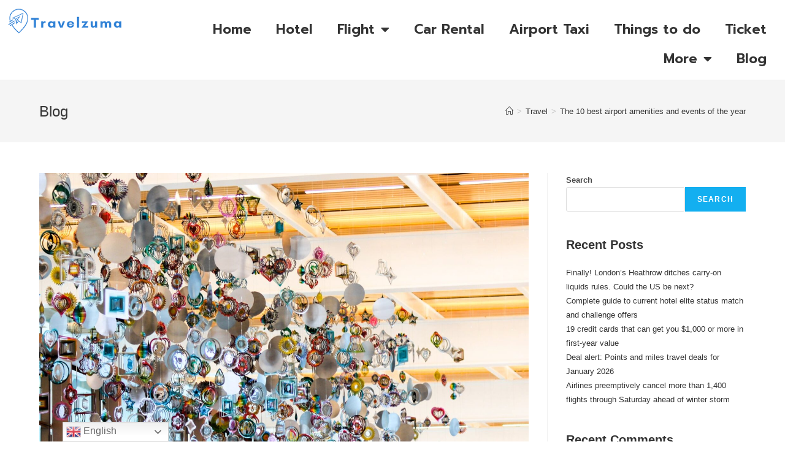

--- FILE ---
content_type: text/html; charset=UTF-8
request_url: https://travelzuma.com/the-10-best-airport-amenities-and-events-of-the-year/
body_size: 32529
content:
<!DOCTYPE html>
<html class="html" dir="ltr" lang="en-US"
	prefix="og: https://ogp.me/ns#" >
<head>
	<meta charset="UTF-8">
	<link rel="profile" href="https://gmpg.org/xfn/11">

	<title>The 10 best airport amenities and events of the year - Travelzuma</title>

		<!-- All in One SEO 4.2.6.1 - aioseo.com -->
		<meta name="description" content="During 2023, travelers returned to the skies in record numbers, and airports did their part to help smooth out the travel journey — or at least make it a bit more fun and interesting. As we look forward to great adventures in 2024, here’s a look back at 10 of the best new amenities and" />
		<meta name="robots" content="max-image-preview:large" />
		<link rel="canonical" href="https://travelzuma.com/the-10-best-airport-amenities-and-events-of-the-year/" />
		<meta name="generator" content="All in One SEO (AIOSEO) 4.2.6.1 " />
		<meta property="og:locale" content="en_US" />
		<meta property="og:site_name" content="Travelzuma -" />
		<meta property="og:type" content="article" />
		<meta property="og:title" content="The 10 best airport amenities and events of the year - Travelzuma" />
		<meta property="og:description" content="During 2023, travelers returned to the skies in record numbers, and airports did their part to help smooth out the travel journey — or at least make it a bit more fun and interesting. As we look forward to great adventures in 2024, here’s a look back at 10 of the best new amenities and" />
		<meta property="og:url" content="https://travelzuma.com/the-10-best-airport-amenities-and-events-of-the-year/" />
		<meta property="og:image" content="https://travelzuma.com/wp-content/uploads/2022/10/travelzuma.png" />
		<meta property="og:image:secure_url" content="https://travelzuma.com/wp-content/uploads/2022/10/travelzuma.png" />
		<meta property="article:published_time" content="2023-12-24T00:05:05+00:00" />
		<meta property="article:modified_time" content="2023-12-24T00:05:05+00:00" />
		<meta name="twitter:card" content="summary_large_image" />
		<meta name="twitter:title" content="The 10 best airport amenities and events of the year - Travelzuma" />
		<meta name="twitter:description" content="During 2023, travelers returned to the skies in record numbers, and airports did their part to help smooth out the travel journey — or at least make it a bit more fun and interesting. As we look forward to great adventures in 2024, here’s a look back at 10 of the best new amenities and" />
		<meta name="twitter:image" content="https://travelzuma.com/wp-content/uploads/2022/10/travelzuma.png" />
		<script type="application/ld+json" class="aioseo-schema">
			{"@context":"https:\/\/schema.org","@graph":[{"@type":"BlogPosting","@id":"https:\/\/travelzuma.com\/the-10-best-airport-amenities-and-events-of-the-year\/#blogposting","name":"The 10 best airport amenities and events of the year - Travelzuma","headline":"The 10 best airport amenities and events of the year","author":{"@id":"https:\/\/travelzuma.com\/author\/admin\/#author"},"publisher":{"@id":"https:\/\/travelzuma.com\/#organization"},"image":{"@type":"ImageObject","url":"https:\/\/travelzuma.com\/wp-content\/uploads\/2023\/12\/20231220_Best-airport-amenities-of-the-year_1_Kansas-City-The-Air-Up-There-by-Nick-Cave.-Credit-Clark-Weitz-Clarkson_1.jpg","width":1600,"height":1067},"datePublished":"2023-12-24T00:05:05+00:00","dateModified":"2023-12-24T00:05:05+00:00","inLanguage":"en-US","mainEntityOfPage":{"@id":"https:\/\/travelzuma.com\/the-10-best-airport-amenities-and-events-of-the-year\/#webpage"},"isPartOf":{"@id":"https:\/\/travelzuma.com\/the-10-best-airport-amenities-and-events-of-the-year\/#webpage"},"articleSection":"Travel"},{"@type":"BreadcrumbList","@id":"https:\/\/travelzuma.com\/the-10-best-airport-amenities-and-events-of-the-year\/#breadcrumblist","itemListElement":[{"@type":"ListItem","@id":"https:\/\/travelzuma.com\/#listItem","position":1,"item":{"@type":"WebPage","@id":"https:\/\/travelzuma.com\/","name":"Home","description":"discover Exotic locations Summer Plans Adventure Awaits Get Amazing off-season deals Start Booking Flight Calendar Destinations ThailandThailand is a Southeast Asian country. It's known for tropical beaches, opulent royal palaces, ancient ruins and ornate temples displaying figures of Buddha. SpainSpain, a country on Europe\u2019s Iberian Peninsula, includes 17 autonomous regions with diverse geography and cultures.","url":"https:\/\/travelzuma.com\/"},"nextItem":"https:\/\/travelzuma.com\/the-10-best-airport-amenities-and-events-of-the-year\/#listItem"},{"@type":"ListItem","@id":"https:\/\/travelzuma.com\/the-10-best-airport-amenities-and-events-of-the-year\/#listItem","position":2,"item":{"@type":"WebPage","@id":"https:\/\/travelzuma.com\/the-10-best-airport-amenities-and-events-of-the-year\/","name":"The 10 best airport amenities and events of the year","description":"During 2023, travelers returned to the skies in record numbers, and airports did their part to help smooth out the travel journey \u2014 or at least make it a bit more fun and interesting. As we look forward to great adventures in 2024, here\u2019s a look back at 10 of the best new amenities and","url":"https:\/\/travelzuma.com\/the-10-best-airport-amenities-and-events-of-the-year\/"},"previousItem":"https:\/\/travelzuma.com\/#listItem"}]},{"@type":"Organization","@id":"https:\/\/travelzuma.com\/#organization","name":"travelzuma","url":"https:\/\/travelzuma.com\/","logo":{"@type":"ImageObject","url":"https:\/\/travelzuma.com\/wp-content\/uploads\/2022\/10\/travelzuma.png","@id":"https:\/\/travelzuma.com\/#organizationLogo","width":250,"height":63},"image":{"@id":"https:\/\/travelzuma.com\/#organizationLogo"}},{"@type":"WebPage","@id":"https:\/\/travelzuma.com\/the-10-best-airport-amenities-and-events-of-the-year\/#webpage","url":"https:\/\/travelzuma.com\/the-10-best-airport-amenities-and-events-of-the-year\/","name":"The 10 best airport amenities and events of the year - Travelzuma","description":"During 2023, travelers returned to the skies in record numbers, and airports did their part to help smooth out the travel journey \u2014 or at least make it a bit more fun and interesting. As we look forward to great adventures in 2024, here\u2019s a look back at 10 of the best new amenities and","inLanguage":"en-US","isPartOf":{"@id":"https:\/\/travelzuma.com\/#website"},"breadcrumb":{"@id":"https:\/\/travelzuma.com\/the-10-best-airport-amenities-and-events-of-the-year\/#breadcrumblist"},"author":"https:\/\/travelzuma.com\/author\/admin\/#author","creator":"https:\/\/travelzuma.com\/author\/admin\/#author","image":{"@type":"ImageObject","url":"https:\/\/travelzuma.com\/wp-content\/uploads\/2023\/12\/20231220_Best-airport-amenities-of-the-year_1_Kansas-City-The-Air-Up-There-by-Nick-Cave.-Credit-Clark-Weitz-Clarkson_1.jpg","@id":"https:\/\/travelzuma.com\/#mainImage","width":1600,"height":1067},"primaryImageOfPage":{"@id":"https:\/\/travelzuma.com\/the-10-best-airport-amenities-and-events-of-the-year\/#mainImage"},"datePublished":"2023-12-24T00:05:05+00:00","dateModified":"2023-12-24T00:05:05+00:00"},{"@type":"WebSite","@id":"https:\/\/travelzuma.com\/#website","url":"https:\/\/travelzuma.com\/","name":"Travelzuma","inLanguage":"en-US","publisher":{"@id":"https:\/\/travelzuma.com\/#organization"}}]}
		</script>
		<!-- All in One SEO -->

<meta name="viewport" content="width=device-width, initial-scale=1"><link rel='dns-prefetch' href='//s.w.org' />
<link rel="alternate" type="application/rss+xml" title="Travelzuma &raquo; Feed" href="https://travelzuma.com/feed/" />
<link rel="alternate" type="application/rss+xml" title="Travelzuma &raquo; Comments Feed" href="https://travelzuma.com/comments/feed/" />
		<!-- This site uses the Google Analytics by MonsterInsights plugin v8.10.0 - Using Analytics tracking - https://www.monsterinsights.com/ -->
		<!-- Note: MonsterInsights is not currently configured on this site. The site owner needs to authenticate with Google Analytics in the MonsterInsights settings panel. -->
					<!-- No UA code set -->
				<!-- / Google Analytics by MonsterInsights -->
		<script>
window._wpemojiSettings = {"baseUrl":"https:\/\/s.w.org\/images\/core\/emoji\/14.0.0\/72x72\/","ext":".png","svgUrl":"https:\/\/s.w.org\/images\/core\/emoji\/14.0.0\/svg\/","svgExt":".svg","source":{"concatemoji":"https:\/\/travelzuma.com\/wp-includes\/js\/wp-emoji-release.min.js?ver=6.0.11"}};
/*! This file is auto-generated */
!function(e,a,t){var n,r,o,i=a.createElement("canvas"),p=i.getContext&&i.getContext("2d");function s(e,t){var a=String.fromCharCode,e=(p.clearRect(0,0,i.width,i.height),p.fillText(a.apply(this,e),0,0),i.toDataURL());return p.clearRect(0,0,i.width,i.height),p.fillText(a.apply(this,t),0,0),e===i.toDataURL()}function c(e){var t=a.createElement("script");t.src=e,t.defer=t.type="text/javascript",a.getElementsByTagName("head")[0].appendChild(t)}for(o=Array("flag","emoji"),t.supports={everything:!0,everythingExceptFlag:!0},r=0;r<o.length;r++)t.supports[o[r]]=function(e){if(!p||!p.fillText)return!1;switch(p.textBaseline="top",p.font="600 32px Arial",e){case"flag":return s([127987,65039,8205,9895,65039],[127987,65039,8203,9895,65039])?!1:!s([55356,56826,55356,56819],[55356,56826,8203,55356,56819])&&!s([55356,57332,56128,56423,56128,56418,56128,56421,56128,56430,56128,56423,56128,56447],[55356,57332,8203,56128,56423,8203,56128,56418,8203,56128,56421,8203,56128,56430,8203,56128,56423,8203,56128,56447]);case"emoji":return!s([129777,127995,8205,129778,127999],[129777,127995,8203,129778,127999])}return!1}(o[r]),t.supports.everything=t.supports.everything&&t.supports[o[r]],"flag"!==o[r]&&(t.supports.everythingExceptFlag=t.supports.everythingExceptFlag&&t.supports[o[r]]);t.supports.everythingExceptFlag=t.supports.everythingExceptFlag&&!t.supports.flag,t.DOMReady=!1,t.readyCallback=function(){t.DOMReady=!0},t.supports.everything||(n=function(){t.readyCallback()},a.addEventListener?(a.addEventListener("DOMContentLoaded",n,!1),e.addEventListener("load",n,!1)):(e.attachEvent("onload",n),a.attachEvent("onreadystatechange",function(){"complete"===a.readyState&&t.readyCallback()})),(e=t.source||{}).concatemoji?c(e.concatemoji):e.wpemoji&&e.twemoji&&(c(e.twemoji),c(e.wpemoji)))}(window,document,window._wpemojiSettings);
</script>
<style>
img.wp-smiley,
img.emoji {
	display: inline !important;
	border: none !important;
	box-shadow: none !important;
	height: 1em !important;
	width: 1em !important;
	margin: 0 0.07em !important;
	vertical-align: -0.1em !important;
	background: none !important;
	padding: 0 !important;
}
</style>
	<link rel='stylesheet' id='litespeed-cache-dummy-css'  href='https://travelzuma.com/wp-content/plugins/litespeed-cache/assets/css/litespeed-dummy.css?ver=6.0.11' media='all' />
<link rel='stylesheet' id='gtranslate-style-css'  href='https://travelzuma.com/wp-content/plugins/gtranslate/gtranslate-style24.css?ver=6.0.11' media='all' />
<link rel='stylesheet' id='wp-block-library-css'  href='https://travelzuma.com/wp-includes/css/dist/block-library/style.min.css?ver=6.0.11' media='all' />
<style id='wp-block-library-theme-inline-css'>
.wp-block-audio figcaption{color:#555;font-size:13px;text-align:center}.is-dark-theme .wp-block-audio figcaption{color:hsla(0,0%,100%,.65)}.wp-block-code{border:1px solid #ccc;border-radius:4px;font-family:Menlo,Consolas,monaco,monospace;padding:.8em 1em}.wp-block-embed figcaption{color:#555;font-size:13px;text-align:center}.is-dark-theme .wp-block-embed figcaption{color:hsla(0,0%,100%,.65)}.blocks-gallery-caption{color:#555;font-size:13px;text-align:center}.is-dark-theme .blocks-gallery-caption{color:hsla(0,0%,100%,.65)}.wp-block-image figcaption{color:#555;font-size:13px;text-align:center}.is-dark-theme .wp-block-image figcaption{color:hsla(0,0%,100%,.65)}.wp-block-pullquote{border-top:4px solid;border-bottom:4px solid;margin-bottom:1.75em;color:currentColor}.wp-block-pullquote__citation,.wp-block-pullquote cite,.wp-block-pullquote footer{color:currentColor;text-transform:uppercase;font-size:.8125em;font-style:normal}.wp-block-quote{border-left:.25em solid;margin:0 0 1.75em;padding-left:1em}.wp-block-quote cite,.wp-block-quote footer{color:currentColor;font-size:.8125em;position:relative;font-style:normal}.wp-block-quote.has-text-align-right{border-left:none;border-right:.25em solid;padding-left:0;padding-right:1em}.wp-block-quote.has-text-align-center{border:none;padding-left:0}.wp-block-quote.is-large,.wp-block-quote.is-style-large,.wp-block-quote.is-style-plain{border:none}.wp-block-search .wp-block-search__label{font-weight:700}:where(.wp-block-group.has-background){padding:1.25em 2.375em}.wp-block-separator.has-css-opacity{opacity:.4}.wp-block-separator{border:none;border-bottom:2px solid;margin-left:auto;margin-right:auto}.wp-block-separator.has-alpha-channel-opacity{opacity:1}.wp-block-separator:not(.is-style-wide):not(.is-style-dots){width:100px}.wp-block-separator.has-background:not(.is-style-dots){border-bottom:none;height:1px}.wp-block-separator.has-background:not(.is-style-wide):not(.is-style-dots){height:2px}.wp-block-table thead{border-bottom:3px solid}.wp-block-table tfoot{border-top:3px solid}.wp-block-table td,.wp-block-table th{padding:.5em;border:1px solid;word-break:normal}.wp-block-table figcaption{color:#555;font-size:13px;text-align:center}.is-dark-theme .wp-block-table figcaption{color:hsla(0,0%,100%,.65)}.wp-block-video figcaption{color:#555;font-size:13px;text-align:center}.is-dark-theme .wp-block-video figcaption{color:hsla(0,0%,100%,.65)}.wp-block-template-part.has-background{padding:1.25em 2.375em;margin-top:0;margin-bottom:0}
</style>
<style id='global-styles-inline-css'>
body{--wp--preset--color--black: #000000;--wp--preset--color--cyan-bluish-gray: #abb8c3;--wp--preset--color--white: #ffffff;--wp--preset--color--pale-pink: #f78da7;--wp--preset--color--vivid-red: #cf2e2e;--wp--preset--color--luminous-vivid-orange: #ff6900;--wp--preset--color--luminous-vivid-amber: #fcb900;--wp--preset--color--light-green-cyan: #7bdcb5;--wp--preset--color--vivid-green-cyan: #00d084;--wp--preset--color--pale-cyan-blue: #8ed1fc;--wp--preset--color--vivid-cyan-blue: #0693e3;--wp--preset--color--vivid-purple: #9b51e0;--wp--preset--gradient--vivid-cyan-blue-to-vivid-purple: linear-gradient(135deg,rgba(6,147,227,1) 0%,rgb(155,81,224) 100%);--wp--preset--gradient--light-green-cyan-to-vivid-green-cyan: linear-gradient(135deg,rgb(122,220,180) 0%,rgb(0,208,130) 100%);--wp--preset--gradient--luminous-vivid-amber-to-luminous-vivid-orange: linear-gradient(135deg,rgba(252,185,0,1) 0%,rgba(255,105,0,1) 100%);--wp--preset--gradient--luminous-vivid-orange-to-vivid-red: linear-gradient(135deg,rgba(255,105,0,1) 0%,rgb(207,46,46) 100%);--wp--preset--gradient--very-light-gray-to-cyan-bluish-gray: linear-gradient(135deg,rgb(238,238,238) 0%,rgb(169,184,195) 100%);--wp--preset--gradient--cool-to-warm-spectrum: linear-gradient(135deg,rgb(74,234,220) 0%,rgb(151,120,209) 20%,rgb(207,42,186) 40%,rgb(238,44,130) 60%,rgb(251,105,98) 80%,rgb(254,248,76) 100%);--wp--preset--gradient--blush-light-purple: linear-gradient(135deg,rgb(255,206,236) 0%,rgb(152,150,240) 100%);--wp--preset--gradient--blush-bordeaux: linear-gradient(135deg,rgb(254,205,165) 0%,rgb(254,45,45) 50%,rgb(107,0,62) 100%);--wp--preset--gradient--luminous-dusk: linear-gradient(135deg,rgb(255,203,112) 0%,rgb(199,81,192) 50%,rgb(65,88,208) 100%);--wp--preset--gradient--pale-ocean: linear-gradient(135deg,rgb(255,245,203) 0%,rgb(182,227,212) 50%,rgb(51,167,181) 100%);--wp--preset--gradient--electric-grass: linear-gradient(135deg,rgb(202,248,128) 0%,rgb(113,206,126) 100%);--wp--preset--gradient--midnight: linear-gradient(135deg,rgb(2,3,129) 0%,rgb(40,116,252) 100%);--wp--preset--duotone--dark-grayscale: url('#wp-duotone-dark-grayscale');--wp--preset--duotone--grayscale: url('#wp-duotone-grayscale');--wp--preset--duotone--purple-yellow: url('#wp-duotone-purple-yellow');--wp--preset--duotone--blue-red: url('#wp-duotone-blue-red');--wp--preset--duotone--midnight: url('#wp-duotone-midnight');--wp--preset--duotone--magenta-yellow: url('#wp-duotone-magenta-yellow');--wp--preset--duotone--purple-green: url('#wp-duotone-purple-green');--wp--preset--duotone--blue-orange: url('#wp-duotone-blue-orange');--wp--preset--font-size--small: 13px;--wp--preset--font-size--medium: 20px;--wp--preset--font-size--large: 36px;--wp--preset--font-size--x-large: 42px;}.has-black-color{color: var(--wp--preset--color--black) !important;}.has-cyan-bluish-gray-color{color: var(--wp--preset--color--cyan-bluish-gray) !important;}.has-white-color{color: var(--wp--preset--color--white) !important;}.has-pale-pink-color{color: var(--wp--preset--color--pale-pink) !important;}.has-vivid-red-color{color: var(--wp--preset--color--vivid-red) !important;}.has-luminous-vivid-orange-color{color: var(--wp--preset--color--luminous-vivid-orange) !important;}.has-luminous-vivid-amber-color{color: var(--wp--preset--color--luminous-vivid-amber) !important;}.has-light-green-cyan-color{color: var(--wp--preset--color--light-green-cyan) !important;}.has-vivid-green-cyan-color{color: var(--wp--preset--color--vivid-green-cyan) !important;}.has-pale-cyan-blue-color{color: var(--wp--preset--color--pale-cyan-blue) !important;}.has-vivid-cyan-blue-color{color: var(--wp--preset--color--vivid-cyan-blue) !important;}.has-vivid-purple-color{color: var(--wp--preset--color--vivid-purple) !important;}.has-black-background-color{background-color: var(--wp--preset--color--black) !important;}.has-cyan-bluish-gray-background-color{background-color: var(--wp--preset--color--cyan-bluish-gray) !important;}.has-white-background-color{background-color: var(--wp--preset--color--white) !important;}.has-pale-pink-background-color{background-color: var(--wp--preset--color--pale-pink) !important;}.has-vivid-red-background-color{background-color: var(--wp--preset--color--vivid-red) !important;}.has-luminous-vivid-orange-background-color{background-color: var(--wp--preset--color--luminous-vivid-orange) !important;}.has-luminous-vivid-amber-background-color{background-color: var(--wp--preset--color--luminous-vivid-amber) !important;}.has-light-green-cyan-background-color{background-color: var(--wp--preset--color--light-green-cyan) !important;}.has-vivid-green-cyan-background-color{background-color: var(--wp--preset--color--vivid-green-cyan) !important;}.has-pale-cyan-blue-background-color{background-color: var(--wp--preset--color--pale-cyan-blue) !important;}.has-vivid-cyan-blue-background-color{background-color: var(--wp--preset--color--vivid-cyan-blue) !important;}.has-vivid-purple-background-color{background-color: var(--wp--preset--color--vivid-purple) !important;}.has-black-border-color{border-color: var(--wp--preset--color--black) !important;}.has-cyan-bluish-gray-border-color{border-color: var(--wp--preset--color--cyan-bluish-gray) !important;}.has-white-border-color{border-color: var(--wp--preset--color--white) !important;}.has-pale-pink-border-color{border-color: var(--wp--preset--color--pale-pink) !important;}.has-vivid-red-border-color{border-color: var(--wp--preset--color--vivid-red) !important;}.has-luminous-vivid-orange-border-color{border-color: var(--wp--preset--color--luminous-vivid-orange) !important;}.has-luminous-vivid-amber-border-color{border-color: var(--wp--preset--color--luminous-vivid-amber) !important;}.has-light-green-cyan-border-color{border-color: var(--wp--preset--color--light-green-cyan) !important;}.has-vivid-green-cyan-border-color{border-color: var(--wp--preset--color--vivid-green-cyan) !important;}.has-pale-cyan-blue-border-color{border-color: var(--wp--preset--color--pale-cyan-blue) !important;}.has-vivid-cyan-blue-border-color{border-color: var(--wp--preset--color--vivid-cyan-blue) !important;}.has-vivid-purple-border-color{border-color: var(--wp--preset--color--vivid-purple) !important;}.has-vivid-cyan-blue-to-vivid-purple-gradient-background{background: var(--wp--preset--gradient--vivid-cyan-blue-to-vivid-purple) !important;}.has-light-green-cyan-to-vivid-green-cyan-gradient-background{background: var(--wp--preset--gradient--light-green-cyan-to-vivid-green-cyan) !important;}.has-luminous-vivid-amber-to-luminous-vivid-orange-gradient-background{background: var(--wp--preset--gradient--luminous-vivid-amber-to-luminous-vivid-orange) !important;}.has-luminous-vivid-orange-to-vivid-red-gradient-background{background: var(--wp--preset--gradient--luminous-vivid-orange-to-vivid-red) !important;}.has-very-light-gray-to-cyan-bluish-gray-gradient-background{background: var(--wp--preset--gradient--very-light-gray-to-cyan-bluish-gray) !important;}.has-cool-to-warm-spectrum-gradient-background{background: var(--wp--preset--gradient--cool-to-warm-spectrum) !important;}.has-blush-light-purple-gradient-background{background: var(--wp--preset--gradient--blush-light-purple) !important;}.has-blush-bordeaux-gradient-background{background: var(--wp--preset--gradient--blush-bordeaux) !important;}.has-luminous-dusk-gradient-background{background: var(--wp--preset--gradient--luminous-dusk) !important;}.has-pale-ocean-gradient-background{background: var(--wp--preset--gradient--pale-ocean) !important;}.has-electric-grass-gradient-background{background: var(--wp--preset--gradient--electric-grass) !important;}.has-midnight-gradient-background{background: var(--wp--preset--gradient--midnight) !important;}.has-small-font-size{font-size: var(--wp--preset--font-size--small) !important;}.has-medium-font-size{font-size: var(--wp--preset--font-size--medium) !important;}.has-large-font-size{font-size: var(--wp--preset--font-size--large) !important;}.has-x-large-font-size{font-size: var(--wp--preset--font-size--x-large) !important;}
</style>
<link rel='stylesheet' id='font-awesome-css'  href='https://travelzuma.com/wp-content/themes/oceanwp/assets/fonts/fontawesome/css/all.min.css?ver=5.15.1' media='all' />
<link rel='stylesheet' id='simple-line-icons-css'  href='https://travelzuma.com/wp-content/themes/oceanwp/assets/css/third/simple-line-icons.min.css?ver=2.4.0' media='all' />
<link rel='stylesheet' id='oceanwp-style-css'  href='https://travelzuma.com/wp-content/themes/oceanwp/assets/css/style.min.css?ver=3.3.5' media='all' />
<link rel='stylesheet' id='elementor-icons-css'  href='https://travelzuma.com/wp-content/plugins/elementor/assets/lib/eicons/css/elementor-icons.min.css?ver=5.16.0' media='all' />
<link rel='stylesheet' id='elementor-frontend-css'  href='https://travelzuma.com/wp-content/plugins/elementor/assets/css/frontend-lite.min.css?ver=3.7.8' media='all' />
<link rel='stylesheet' id='elementor-post-7-css'  href='https://travelzuma.com/wp-content/uploads/elementor/css/post-7.css?ver=1666300218' media='all' />
<link rel='stylesheet' id='elementor-pro-css'  href='https://travelzuma.com/wp-content/plugins/elementor-pro/assets/css/frontend-lite.min.css?ver=3.7.3' media='all' />
<link rel='stylesheet' id='elementor-post-58-css'  href='https://travelzuma.com/wp-content/uploads/elementor/css/post-58.css?ver=1666300218' media='all' />
<link rel='stylesheet' id='elementor-post-62-css'  href='https://travelzuma.com/wp-content/uploads/elementor/css/post-62.css?ver=1666300218' media='all' />
<link rel='stylesheet' id='oe-widgets-style-css'  href='https://travelzuma.com/wp-content/plugins/ocean-extra/assets/css/widgets.css?ver=6.0.11' media='all' />
<link rel='stylesheet' id='google-fonts-1-css'  href='https://fonts.googleapis.com/css?family=Roboto%3A100%2C100italic%2C200%2C200italic%2C300%2C300italic%2C400%2C400italic%2C500%2C500italic%2C600%2C600italic%2C700%2C700italic%2C800%2C800italic%2C900%2C900italic%7CRoboto+Slab%3A100%2C100italic%2C200%2C200italic%2C300%2C300italic%2C400%2C400italic%2C500%2C500italic%2C600%2C600italic%2C700%2C700italic%2C800%2C800italic%2C900%2C900italic%7CPrompt%3A100%2C100italic%2C200%2C200italic%2C300%2C300italic%2C400%2C400italic%2C500%2C500italic%2C600%2C600italic%2C700%2C700italic%2C800%2C800italic%2C900%2C900italic&#038;display=auto&#038;ver=6.0.11' media='all' />
<link rel='stylesheet' id='elementor-icons-shared-0-css'  href='https://travelzuma.com/wp-content/plugins/elementor/assets/lib/font-awesome/css/fontawesome.min.css?ver=5.15.3' media='all' />
<link rel='stylesheet' id='elementor-icons-fa-solid-css'  href='https://travelzuma.com/wp-content/plugins/elementor/assets/lib/font-awesome/css/solid.min.css?ver=5.15.3' media='all' />
<link rel='stylesheet' id='elementor-icons-fa-brands-css'  href='https://travelzuma.com/wp-content/plugins/elementor/assets/lib/font-awesome/css/brands.min.css?ver=5.15.3' media='all' />
<script src='https://travelzuma.com/wp-includes/js/jquery/jquery.min.js?ver=3.6.0' id='jquery-core-js'></script>
<script src='https://travelzuma.com/wp-includes/js/jquery/jquery-migrate.min.js?ver=3.3.2' id='jquery-migrate-js'></script>
<link rel="https://api.w.org/" href="https://travelzuma.com/wp-json/" /><link rel="alternate" type="application/json" href="https://travelzuma.com/wp-json/wp/v2/posts/4005" /><link rel="EditURI" type="application/rsd+xml" title="RSD" href="https://travelzuma.com/xmlrpc.php?rsd" />
<link rel="wlwmanifest" type="application/wlwmanifest+xml" href="https://travelzuma.com/wp-includes/wlwmanifest.xml" /> 
<meta name="generator" content="WordPress 6.0.11" />
<link rel='shortlink' href='https://travelzuma.com/?p=4005' />
<link rel="alternate" type="application/json+oembed" href="https://travelzuma.com/wp-json/oembed/1.0/embed?url=https%3A%2F%2Ftravelzuma.com%2Fthe-10-best-airport-amenities-and-events-of-the-year%2F" />
<link rel="alternate" type="text/xml+oembed" href="https://travelzuma.com/wp-json/oembed/1.0/embed?url=https%3A%2F%2Ftravelzuma.com%2Fthe-10-best-airport-amenities-and-events-of-the-year%2F&#038;format=xml" />
<link rel="icon" href="https://travelzuma.com/wp-content/uploads/2022/10/travelzuma-150x63.png" sizes="32x32" />
<link rel="icon" href="https://travelzuma.com/wp-content/uploads/2022/10/travelzuma.png" sizes="192x192" />
<link rel="apple-touch-icon" href="https://travelzuma.com/wp-content/uploads/2022/10/travelzuma.png" />
<meta name="msapplication-TileImage" content="https://travelzuma.com/wp-content/uploads/2022/10/travelzuma.png" />
<!-- OceanWP CSS -->
<style type="text/css">
/* Header CSS */#site-header.has-header-media .overlay-header-media{background-color:rgba(0,0,0,0.5)}
</style></head>

<body class="post-template-default single single-post postid-4005 single-format-standard wp-custom-logo wp-embed-responsive oceanwp-theme dropdown-mobile default-breakpoint has-sidebar content-right-sidebar post-in-category-travel has-breadcrumbs elementor-default elementor-kit-7" itemscope="itemscope" itemtype="https://schema.org/Article">

	<svg xmlns="http://www.w3.org/2000/svg" viewBox="0 0 0 0" width="0" height="0" focusable="false" role="none" style="visibility: hidden; position: absolute; left: -9999px; overflow: hidden;" ><defs><filter id="wp-duotone-dark-grayscale"><feColorMatrix color-interpolation-filters="sRGB" type="matrix" values=" .299 .587 .114 0 0 .299 .587 .114 0 0 .299 .587 .114 0 0 .299 .587 .114 0 0 " /><feComponentTransfer color-interpolation-filters="sRGB" ><feFuncR type="table" tableValues="0 0.49803921568627" /><feFuncG type="table" tableValues="0 0.49803921568627" /><feFuncB type="table" tableValues="0 0.49803921568627" /><feFuncA type="table" tableValues="1 1" /></feComponentTransfer><feComposite in2="SourceGraphic" operator="in" /></filter></defs></svg><svg xmlns="http://www.w3.org/2000/svg" viewBox="0 0 0 0" width="0" height="0" focusable="false" role="none" style="visibility: hidden; position: absolute; left: -9999px; overflow: hidden;" ><defs><filter id="wp-duotone-grayscale"><feColorMatrix color-interpolation-filters="sRGB" type="matrix" values=" .299 .587 .114 0 0 .299 .587 .114 0 0 .299 .587 .114 0 0 .299 .587 .114 0 0 " /><feComponentTransfer color-interpolation-filters="sRGB" ><feFuncR type="table" tableValues="0 1" /><feFuncG type="table" tableValues="0 1" /><feFuncB type="table" tableValues="0 1" /><feFuncA type="table" tableValues="1 1" /></feComponentTransfer><feComposite in2="SourceGraphic" operator="in" /></filter></defs></svg><svg xmlns="http://www.w3.org/2000/svg" viewBox="0 0 0 0" width="0" height="0" focusable="false" role="none" style="visibility: hidden; position: absolute; left: -9999px; overflow: hidden;" ><defs><filter id="wp-duotone-purple-yellow"><feColorMatrix color-interpolation-filters="sRGB" type="matrix" values=" .299 .587 .114 0 0 .299 .587 .114 0 0 .299 .587 .114 0 0 .299 .587 .114 0 0 " /><feComponentTransfer color-interpolation-filters="sRGB" ><feFuncR type="table" tableValues="0.54901960784314 0.98823529411765" /><feFuncG type="table" tableValues="0 1" /><feFuncB type="table" tableValues="0.71764705882353 0.25490196078431" /><feFuncA type="table" tableValues="1 1" /></feComponentTransfer><feComposite in2="SourceGraphic" operator="in" /></filter></defs></svg><svg xmlns="http://www.w3.org/2000/svg" viewBox="0 0 0 0" width="0" height="0" focusable="false" role="none" style="visibility: hidden; position: absolute; left: -9999px; overflow: hidden;" ><defs><filter id="wp-duotone-blue-red"><feColorMatrix color-interpolation-filters="sRGB" type="matrix" values=" .299 .587 .114 0 0 .299 .587 .114 0 0 .299 .587 .114 0 0 .299 .587 .114 0 0 " /><feComponentTransfer color-interpolation-filters="sRGB" ><feFuncR type="table" tableValues="0 1" /><feFuncG type="table" tableValues="0 0.27843137254902" /><feFuncB type="table" tableValues="0.5921568627451 0.27843137254902" /><feFuncA type="table" tableValues="1 1" /></feComponentTransfer><feComposite in2="SourceGraphic" operator="in" /></filter></defs></svg><svg xmlns="http://www.w3.org/2000/svg" viewBox="0 0 0 0" width="0" height="0" focusable="false" role="none" style="visibility: hidden; position: absolute; left: -9999px; overflow: hidden;" ><defs><filter id="wp-duotone-midnight"><feColorMatrix color-interpolation-filters="sRGB" type="matrix" values=" .299 .587 .114 0 0 .299 .587 .114 0 0 .299 .587 .114 0 0 .299 .587 .114 0 0 " /><feComponentTransfer color-interpolation-filters="sRGB" ><feFuncR type="table" tableValues="0 0" /><feFuncG type="table" tableValues="0 0.64705882352941" /><feFuncB type="table" tableValues="0 1" /><feFuncA type="table" tableValues="1 1" /></feComponentTransfer><feComposite in2="SourceGraphic" operator="in" /></filter></defs></svg><svg xmlns="http://www.w3.org/2000/svg" viewBox="0 0 0 0" width="0" height="0" focusable="false" role="none" style="visibility: hidden; position: absolute; left: -9999px; overflow: hidden;" ><defs><filter id="wp-duotone-magenta-yellow"><feColorMatrix color-interpolation-filters="sRGB" type="matrix" values=" .299 .587 .114 0 0 .299 .587 .114 0 0 .299 .587 .114 0 0 .299 .587 .114 0 0 " /><feComponentTransfer color-interpolation-filters="sRGB" ><feFuncR type="table" tableValues="0.78039215686275 1" /><feFuncG type="table" tableValues="0 0.94901960784314" /><feFuncB type="table" tableValues="0.35294117647059 0.47058823529412" /><feFuncA type="table" tableValues="1 1" /></feComponentTransfer><feComposite in2="SourceGraphic" operator="in" /></filter></defs></svg><svg xmlns="http://www.w3.org/2000/svg" viewBox="0 0 0 0" width="0" height="0" focusable="false" role="none" style="visibility: hidden; position: absolute; left: -9999px; overflow: hidden;" ><defs><filter id="wp-duotone-purple-green"><feColorMatrix color-interpolation-filters="sRGB" type="matrix" values=" .299 .587 .114 0 0 .299 .587 .114 0 0 .299 .587 .114 0 0 .299 .587 .114 0 0 " /><feComponentTransfer color-interpolation-filters="sRGB" ><feFuncR type="table" tableValues="0.65098039215686 0.40392156862745" /><feFuncG type="table" tableValues="0 1" /><feFuncB type="table" tableValues="0.44705882352941 0.4" /><feFuncA type="table" tableValues="1 1" /></feComponentTransfer><feComposite in2="SourceGraphic" operator="in" /></filter></defs></svg><svg xmlns="http://www.w3.org/2000/svg" viewBox="0 0 0 0" width="0" height="0" focusable="false" role="none" style="visibility: hidden; position: absolute; left: -9999px; overflow: hidden;" ><defs><filter id="wp-duotone-blue-orange"><feColorMatrix color-interpolation-filters="sRGB" type="matrix" values=" .299 .587 .114 0 0 .299 .587 .114 0 0 .299 .587 .114 0 0 .299 .587 .114 0 0 " /><feComponentTransfer color-interpolation-filters="sRGB" ><feFuncR type="table" tableValues="0.098039215686275 1" /><feFuncG type="table" tableValues="0 0.66274509803922" /><feFuncB type="table" tableValues="0.84705882352941 0.41960784313725" /><feFuncA type="table" tableValues="1 1" /></feComponentTransfer><feComposite in2="SourceGraphic" operator="in" /></filter></defs></svg>
	
	<div id="outer-wrap" class="site clr">

		<a class="skip-link screen-reader-text" href="#main">Skip to content</a>

		
		<div id="wrap" class="clr">

			
			
<header id="site-header" class="clr" data-height="74" itemscope="itemscope" itemtype="https://schema.org/WPHeader" role="banner">

			<div data-elementor-type="header" data-elementor-id="58" class="elementor elementor-58 elementor-location-header">
								<section class="elementor-section elementor-top-section elementor-element elementor-element-dc41ad1 elementor-section-full_width elementor-section-height-default elementor-section-height-default" data-id="dc41ad1" data-element_type="section">
						<div class="elementor-container elementor-column-gap-default">
					<div class="elementor-column elementor-col-50 elementor-top-column elementor-element elementor-element-91da6e5" data-id="91da6e5" data-element_type="column">
			<div class="elementor-widget-wrap elementor-element-populated">
								<div class="elementor-element elementor-element-2c033d9 elementor-widget elementor-widget-theme-site-logo elementor-widget-image" data-id="2c033d9" data-element_type="widget" data-widget_type="theme-site-logo.default">
				<div class="elementor-widget-container">
			<style>/*! elementor - v3.7.8 - 02-10-2022 */
.elementor-widget-image{text-align:center}.elementor-widget-image a{display:inline-block}.elementor-widget-image a img[src$=".svg"]{width:48px}.elementor-widget-image img{vertical-align:middle;display:inline-block}</style>													<a href="https://travelzuma.com">
							<img width="250" height="63" src="https://travelzuma.com/wp-content/uploads/2022/10/travelzuma.png" class="attachment-full size-full" alt="" loading="lazy" />								</a>
															</div>
				</div>
					</div>
		</div>
				<div class="elementor-column elementor-col-50 elementor-top-column elementor-element elementor-element-d4c8ea4" data-id="d4c8ea4" data-element_type="column">
			<div class="elementor-widget-wrap elementor-element-populated">
								<div class="elementor-element elementor-element-77317a5 elementor-nav-menu__align-right elementor-nav-menu--dropdown-tablet elementor-nav-menu__text-align-aside elementor-nav-menu--toggle elementor-nav-menu--burger elementor-widget elementor-widget-nav-menu" data-id="77317a5" data-element_type="widget" data-settings="{&quot;layout&quot;:&quot;horizontal&quot;,&quot;submenu_icon&quot;:{&quot;value&quot;:&quot;&lt;i class=\&quot;fas fa-caret-down\&quot;&gt;&lt;\/i&gt;&quot;,&quot;library&quot;:&quot;fa-solid&quot;},&quot;toggle&quot;:&quot;burger&quot;}" data-widget_type="nav-menu.default">
				<div class="elementor-widget-container">
			<link rel="stylesheet" href="https://travelzuma.com/wp-content/plugins/elementor-pro/assets/css/widget-nav-menu.min.css">			<nav migration_allowed="1" migrated="0" role="navigation" class="elementor-nav-menu--main elementor-nav-menu__container elementor-nav-menu--layout-horizontal e--pointer-none">
				<ul id="menu-1-77317a5" class="elementor-nav-menu"><li class="menu-item menu-item-type-post_type menu-item-object-page menu-item-home menu-item-52"><a href="https://travelzuma.com/" class="elementor-item">Home</a></li>
<li class="menu-item menu-item-type-post_type menu-item-object-page menu-item-51"><a href="https://travelzuma.com/hotel/" class="elementor-item">Hotel</a></li>
<li class="menu-item menu-item-type-post_type menu-item-object-page menu-item-has-children menu-item-50"><a href="https://travelzuma.com/flight/" class="elementor-item">Flight</a>
<ul class="sub-menu elementor-nav-menu--dropdown">
	<li class="menu-item menu-item-type-post_type menu-item-object-page menu-item-49"><a href="https://travelzuma.com/flight-cancellation/" class="elementor-sub-item">Flight Cancellation</a></li>
</ul>
</li>
<li class="menu-item menu-item-type-post_type menu-item-object-page menu-item-48"><a href="https://travelzuma.com/car-rental/" class="elementor-item">Car Rental</a></li>
<li class="menu-item menu-item-type-post_type menu-item-object-page menu-item-47"><a href="https://travelzuma.com/airport-taxi/" class="elementor-item">Airport Taxi</a></li>
<li class="menu-item menu-item-type-post_type menu-item-object-page menu-item-45"><a href="https://travelzuma.com/things-to-do/" class="elementor-item">Things to do</a></li>
<li class="menu-item menu-item-type-post_type menu-item-object-page menu-item-44"><a href="https://travelzuma.com/ticket/" class="elementor-item">Ticket</a></li>
<li class="menu-item menu-item-type-custom menu-item-object-custom menu-item-has-children menu-item-53"><a href="#" class="elementor-item elementor-item-anchor">More</a>
<ul class="sub-menu elementor-nav-menu--dropdown">
	<li class="menu-item menu-item-type-post_type menu-item-object-page menu-item-40"><a href="https://travelzuma.com/bike-bookings/" class="elementor-sub-item">Bike Bookings</a></li>
	<li class="menu-item menu-item-type-post_type menu-item-object-page menu-item-41"><a href="https://travelzuma.com/train-or-buses/" class="elementor-sub-item">Train or Buses</a></li>
	<li class="menu-item menu-item-type-post_type menu-item-object-page menu-item-42"><a href="https://travelzuma.com/simcard/" class="elementor-sub-item">SimCard</a></li>
	<li class="menu-item menu-item-type-post_type menu-item-object-page menu-item-43"><a href="https://travelzuma.com/travel-insurance/" class="elementor-sub-item">Travel Insurance</a></li>
	<li class="menu-item menu-item-type-post_type menu-item-object-page menu-item-46"><a href="https://travelzuma.com/yacht/" class="elementor-sub-item">Yacht</a></li>
</ul>
</li>
<li class="menu-item menu-item-type-post_type menu-item-object-page current_page_parent menu-item-39"><a href="https://travelzuma.com/blog/" class="elementor-item">Blog</a></li>
</ul>			</nav>
					<div class="elementor-menu-toggle" role="button" tabindex="0" aria-label="Menu Toggle" aria-expanded="false">
			<i aria-hidden="true" role="presentation" class="elementor-menu-toggle__icon--open eicon-menu-bar"></i><i aria-hidden="true" role="presentation" class="elementor-menu-toggle__icon--close eicon-close"></i>			<span class="elementor-screen-only">Menu</span>
		</div>
			<nav class="elementor-nav-menu--dropdown elementor-nav-menu__container" role="navigation" aria-hidden="true">
				<ul id="menu-2-77317a5" class="elementor-nav-menu"><li class="menu-item menu-item-type-post_type menu-item-object-page menu-item-home menu-item-52"><a href="https://travelzuma.com/" class="elementor-item" tabindex="-1">Home</a></li>
<li class="menu-item menu-item-type-post_type menu-item-object-page menu-item-51"><a href="https://travelzuma.com/hotel/" class="elementor-item" tabindex="-1">Hotel</a></li>
<li class="menu-item menu-item-type-post_type menu-item-object-page menu-item-has-children menu-item-50"><a href="https://travelzuma.com/flight/" class="elementor-item" tabindex="-1">Flight</a>
<ul class="sub-menu elementor-nav-menu--dropdown">
	<li class="menu-item menu-item-type-post_type menu-item-object-page menu-item-49"><a href="https://travelzuma.com/flight-cancellation/" class="elementor-sub-item" tabindex="-1">Flight Cancellation</a></li>
</ul>
</li>
<li class="menu-item menu-item-type-post_type menu-item-object-page menu-item-48"><a href="https://travelzuma.com/car-rental/" class="elementor-item" tabindex="-1">Car Rental</a></li>
<li class="menu-item menu-item-type-post_type menu-item-object-page menu-item-47"><a href="https://travelzuma.com/airport-taxi/" class="elementor-item" tabindex="-1">Airport Taxi</a></li>
<li class="menu-item menu-item-type-post_type menu-item-object-page menu-item-45"><a href="https://travelzuma.com/things-to-do/" class="elementor-item" tabindex="-1">Things to do</a></li>
<li class="menu-item menu-item-type-post_type menu-item-object-page menu-item-44"><a href="https://travelzuma.com/ticket/" class="elementor-item" tabindex="-1">Ticket</a></li>
<li class="menu-item menu-item-type-custom menu-item-object-custom menu-item-has-children menu-item-53"><a href="#" class="elementor-item elementor-item-anchor" tabindex="-1">More</a>
<ul class="sub-menu elementor-nav-menu--dropdown">
	<li class="menu-item menu-item-type-post_type menu-item-object-page menu-item-40"><a href="https://travelzuma.com/bike-bookings/" class="elementor-sub-item" tabindex="-1">Bike Bookings</a></li>
	<li class="menu-item menu-item-type-post_type menu-item-object-page menu-item-41"><a href="https://travelzuma.com/train-or-buses/" class="elementor-sub-item" tabindex="-1">Train or Buses</a></li>
	<li class="menu-item menu-item-type-post_type menu-item-object-page menu-item-42"><a href="https://travelzuma.com/simcard/" class="elementor-sub-item" tabindex="-1">SimCard</a></li>
	<li class="menu-item menu-item-type-post_type menu-item-object-page menu-item-43"><a href="https://travelzuma.com/travel-insurance/" class="elementor-sub-item" tabindex="-1">Travel Insurance</a></li>
	<li class="menu-item menu-item-type-post_type menu-item-object-page menu-item-46"><a href="https://travelzuma.com/yacht/" class="elementor-sub-item" tabindex="-1">Yacht</a></li>
</ul>
</li>
<li class="menu-item menu-item-type-post_type menu-item-object-page current_page_parent menu-item-39"><a href="https://travelzuma.com/blog/" class="elementor-item" tabindex="-1">Blog</a></li>
</ul>			</nav>
				</div>
				</div>
					</div>
		</div>
							</div>
		</section>
						</div>
		
</header><!-- #site-header -->


			
			<main id="main" class="site-main clr"  role="main">

				

<header class="page-header">

	
	<div class="container clr page-header-inner">

		
			<h1 class="page-header-title clr" itemprop="headline">Blog</h1>

			
		
		<nav aria-label="Breadcrumbs" class="site-breadcrumbs clr position-" itemprop="breadcrumb"><ol class="trail-items" itemscope itemtype="http://schema.org/BreadcrumbList"><meta name="numberOfItems" content="3" /><meta name="itemListOrder" content="Ascending" /><li class="trail-item trail-begin" itemprop="itemListElement" itemscope itemtype="https://schema.org/ListItem"><a href="https://travelzuma.com" rel="home" aria-label="Home" itemtype="https://schema.org/Thing" itemprop="item"><span itemprop="name"><i class=" icon-home" aria-hidden="true" role="img"></i><span class="breadcrumb-home has-icon">Home</span></span></a><span class="breadcrumb-sep">></span><meta content="1" itemprop="position" /></li><li class="trail-item" itemprop="itemListElement" itemscope itemtype="https://schema.org/ListItem"><a href="https://travelzuma.com/category/travel/" itemtype="https://schema.org/Thing" itemprop="item"><span itemprop="name">Travel</span></a><span class="breadcrumb-sep">></span><meta content="2" itemprop="position" /></li><li class="trail-item trail-end" itemprop="itemListElement" itemscope itemtype="https://schema.org/ListItem"><a href="https://travelzuma.com/the-10-best-airport-amenities-and-events-of-the-year/" itemtype="https://schema.org/Thing" itemprop="item"><span itemprop="name">The 10 best airport amenities and events of the year</span></a><meta content="3" itemprop="position" /></li></ol></nav>
	</div><!-- .page-header-inner -->

	
	
</header><!-- .page-header -->


	
	<div id="content-wrap" class="container clr">

		
		<div id="primary" class="content-area clr">

			
			<div id="content" class="site-content clr">

				
				
<article id="post-4005">

	
<div class="thumbnail">

	<img width="1600" height="1067" src="https://travelzuma.com/wp-content/uploads/2023/12/20231220_Best-airport-amenities-of-the-year_1_Kansas-City-The-Air-Up-There-by-Nick-Cave.-Credit-Clark-Weitz-Clarkson_1.jpg" class="attachment-full size-full wp-post-image" alt="You are currently viewing The 10 best airport amenities and events of the year" itemprop="image" srcset="https://travelzuma.com/wp-content/uploads/2023/12/20231220_Best-airport-amenities-of-the-year_1_Kansas-City-The-Air-Up-There-by-Nick-Cave.-Credit-Clark-Weitz-Clarkson_1.jpg 1600w, https://travelzuma.com/wp-content/uploads/2023/12/20231220_Best-airport-amenities-of-the-year_1_Kansas-City-The-Air-Up-There-by-Nick-Cave.-Credit-Clark-Weitz-Clarkson_1-300x200.jpg 300w, https://travelzuma.com/wp-content/uploads/2023/12/20231220_Best-airport-amenities-of-the-year_1_Kansas-City-The-Air-Up-There-by-Nick-Cave.-Credit-Clark-Weitz-Clarkson_1-1024x683.jpg 1024w, https://travelzuma.com/wp-content/uploads/2023/12/20231220_Best-airport-amenities-of-the-year_1_Kansas-City-The-Air-Up-There-by-Nick-Cave.-Credit-Clark-Weitz-Clarkson_1-768x512.jpg 768w, https://travelzuma.com/wp-content/uploads/2023/12/20231220_Best-airport-amenities-of-the-year_1_Kansas-City-The-Air-Up-There-by-Nick-Cave.-Credit-Clark-Weitz-Clarkson_1-1536x1024.jpg 1536w" sizes="(max-width: 1600px) 100vw, 1600px" />
</div><!-- .thumbnail -->


<header class="entry-header clr">
	<h2 class="single-post-title entry-title" itemprop="headline">The 10 best airport amenities and events of the year</h2><!-- .single-post-title -->
</header><!-- .entry-header -->


<ul class="meta ospm-default clr">

	
					<li class="meta-author" itemprop="name"><span class="screen-reader-text">Post author:</span><i class=" icon-user" aria-hidden="true" role="img"></i><a href="https://travelzuma.com/author/admin/" title="Posts by admin" rel="author"  itemprop="author" itemscope="itemscope" itemtype="https://schema.org/Person">admin</a></li>
		
		
		
		
		
		
	
		
					<li class="meta-date" itemprop="datePublished"><span class="screen-reader-text">Post published:</span><i class=" icon-clock" aria-hidden="true" role="img"></i>December 24, 2023</li>
		
		
		
		
		
	
		
		
		
					<li class="meta-cat"><span class="screen-reader-text">Post category:</span><i class=" icon-folder" aria-hidden="true" role="img"></i><a href="https://travelzuma.com/category/travel/" rel="category tag">Travel</a></li>
		
		
		
	
		
		
		
		
		
		
	
</ul>



<div class="entry-content clr" itemprop="text">
	<div>
<p>During 2023, travelers returned to the skies in record numbers, and airports did their part to help smooth out the travel journey — or at least make it a bit more fun and interesting.</p>
<p>As we look forward to great adventures in 2024, here’s a look back at 10 of the best new amenities and events we spotted in airports in 2023. Let us know if we missed your favorite.</p>
<h2>New airport terminal in Kansas City has that yummy barbecue smell</h2>
<figure id="attachment_1585808" aria-describedby="caption-attachment-1585808" style="width: 1600px" class="wp-caption alignnone"><img loading="lazy" class="size-full wp-image-1585808" src="https://thepointsguy.freetls.fastly.net/us/originals/2023/12/20231220_Best-airport-amenities-of-the-year_1_Kansas-City-The-Air-Up-There-by-Nick-Cave.-Credit-Clark-Weitz-Clarkson_1.jpg" alt="" width="1600" height="1067"><figcaption id="caption-attachment-1585808" class="wp-caption-text">The Air Up There by Nick Cave. CLARK WEITZ CLARKSON/KANSAS CITY INTERNATIONAL AIRPORT</figcaption></figure>
<p>In February, Kansas City International Airport (MCI) opened its long-awaited and much-needed new 40-gate terminal. The $1.5 billion facility dazzles with a massive check-in hall, glass jet bridges, great art and a wide array of locally branded shops and restaurants, including a barbecue restaurant with the only wood-burning barbecue pit in an airport.</p>
<p>Accessibility rules in the new MCI. In addition to a relief area for service animals, the new MCI has an inclusive play zone, a quiet room, a sensory room, family restrooms and nursing rooms. There’s also a mock airplane where new and nervous flyers can test out the check-in, security, boarding and flight experience.</p>
<h2>Love in the airport</h2>
<figure id="attachment_1585809" aria-describedby="caption-attachment-1585809" style="width: 1600px" class="wp-caption alignnone"><img loading="lazy" class="size-full wp-image-1585809" src="https://thepointsguy.freetls.fastly.net/us/originals/2023/12/20231220_Best-airport-amenities-of-the-year_2_LAS-Married-in-Vegas-decal-on-wedding-couple-baggage-courtesy-LAS-Airport_3.jpg" alt="" width="1600" height="1067"><figcaption id="caption-attachment-1585809" class="wp-caption-text">A “Married in Vegas” decal on baggage. HARRY REID INTERNATIONAL AIRPORT</figcaption></figure>
<p>On Valentine’s Day, travelers at California’s Long Beach Airport (LGB) were able to get free custom-crafted love poems tapped out on an antique Remington typewriter by West Hollywood City Poet Laureate Brian Sonia-Wallace. A second typewriter was available for those who wanted to type their own poems or messages.</p>
<p>The Clark County Clerk’s Office in Las Vegas once again brought its pop-up marriage license kiosk back to Harry Reid International Airport (LAS) for Valentine’s Day, allowing couples to skip a visit to the license bureau downtown and go directly to their wedding ceremony.</p>
<p>The pop-up marriage license bureau is back at LAS for the last week of December to accommodate all the lovebirds heading to Las Vegas to get married Dec. 31.</p>
<p>New Year’s Eve is already a popular day to get married in Sin City, but this year the date — which can be written as 1-2-3-1-2-3 — is considered auspicious.</p>
<h2>April Fools’ Day airport pranks</h2>
<figure id="attachment_1585810" aria-describedby="caption-attachment-1585810" style="width: 1600px" class="wp-caption alignnone"><img loading="lazy" class="size-full wp-image-1585810" src="https://thepointsguy.freetls.fastly.net/us/originals/2023/12/20231220_Best-airport-amenities-of-the-year_3_MSP-Airport-_Lutesfisk-vending-courtesy-MSP_5.jpg" alt="" width="1600" height="1067"><figcaption id="caption-attachment-1585810" class="wp-caption-text">The lutefisk vending machine. MINNEAPOLIS-ST. PAUL INTERNATIONAL AIRPORT</figcaption></figure>
<p>On April Fools’ Day, airports offered travelers a fresh batch of fun pranks and faux press releases. Charlotte Douglas International Airport (CLT) announced that it was removing all its much-loved rocking chairs “to create a more open feel” inside the terminals. Denver International Airport (DEN) promised the DEN Red Eye, the world’s first airport Ferris wheel. And Minneapolis-St. Paul International Airport (MSP) introduced an only-in-Minnesota amenity: the Lutefisk Fresh vending machine.</p>
<h2>Airport child care</h2>
<figure id="attachment_1585811" aria-describedby="caption-attachment-1585811" style="width: 1600px" class="wp-caption alignnone"><img loading="lazy" class="size-full wp-image-1585811" src="https://thepointsguy.freetls.fastly.net/us/originals/2023/12/20231220_Best-airport-amenities-of-the-year_4_-PIT-childcare-center-infant-courtsy-PIT-Airport_6.jpg" alt="" width="1600" height="1067"><figcaption id="caption-attachment-1585811" class="wp-caption-text">The child care center at Pittsburgh International Airport. PITTSBURGH INTERNATIONAL AIRPORT</figcaption></figure>
<p>Some airports around the country, including San Franciso International Airport (SFO) and Los Angeles International Airport (LAX), offer subsidized child care for employees at nearby centers. But in July, Pittsburgh International Airport (PIT) became the first airport to open a child care center on-site, in a surplus part of the terminal once used by US Airways.</p>
<p>The center won’t take care of your kids while you pop into an airport bar for a preflight cocktail, but PIT’s on-site child care center is a welcome amenity for airport employees. Several other airports,  including Phoenix Sky Harbor International Airport (PHX), are actively working on studies and facilities that expand child care options for employees.</p>
<h2>More visitor pass programs</h2>
<figure id="attachment_1585812" aria-describedby="caption-attachment-1585812" style="width: 1600px" class="wp-caption alignnone"><img loading="lazy" class="wp-image-1585812 size-full" src="https://thepointsguy.freetls.fastly.net/us/originals/2023/12/20231220_Best-airport-amenities-of-the-year_5_-MCO-New-Terminal-courtesy-MCO-Airport_7.jpg" alt="Artwork in Orlando Airport" width="1600" height="1067"><figcaption id="caption-attachment-1585812" class="wp-caption-text">The new terminal at Orlando International Airport. ORLANDO INTERNATIONAL AIRPORT</figcaption></figure>
<p>In September, Orlando International Airport (MCO) joined the list of airports that offer an airside visitor pass. The pass offers access to the MCO’s swanky Terminal C, which opened in September 2022 to rave reviews, thanks to towering “Forever Trees” and a series of immersive art installations.</p>
<p>Philadelphia International Airport (PHL) joined the visitor pass party in October with the introduction of its Wingmate Guest Pass program, which comes with a bonus of dining and shopping deals from PHL merchants.</p>
<h2>Flush with pride: BWI has America’s Best Restroom</h2>
<figure id="attachment_1585814" aria-describedby="caption-attachment-1585814" style="width: 1600px" class="wp-caption alignnone"><img loading="lazy" class="wp-image-1585814 size-full" src="https://thepointsguy.freetls.fastly.net/us/originals/2023/12/20231220_Best-airport-amenities-of-the-year_6_BWI-restroom-Courtesy-BWI-Airport_4.jpg" alt="Bathrooms in BWI" width="1600" height="1067"><figcaption id="caption-attachment-1585814" class="wp-caption-text">A restroom at BWI. BWI AIRPORT</figcaption></figure>
<p>Airports continue to roll out new and improved restrooms. And those efforts and investments are getting noticed.</p>
<p>In September, Baltimore/Washington International Thurgood Marshall Airport (BWI) claimed the throne in the 2023 <a href="https://thepointsguy.com/guide/america-best-airport-restroom/" target="_blank" rel="noopener">America’s Best Restroom contest</a>. New loos at BWI are bright and spacious, with windows that provide both natural light and privacy, touchless fixtures, full-height stalls and doors, red and green light occupancy indicators for the stalls, and other amenities.</p>
<p>In 2022, Tampa International Airport (TPA) took the top spot in this contest.</p>
<h2>All LAX terminals now connected post-security. Finally</h2>
<figure id="attachment_1585815" aria-describedby="caption-attachment-1585815" style="width: 1600px" class="wp-caption alignnone"><img loading="lazy" class="size-full wp-image-1585815" src="https://thepointsguy.freetls.fastly.net/us/originals/2023/12/20231220_Best-airport-amenities-of-the-year_7_-LAX_T1-to-T8_Map-courtesy-Los-Angeles-World-Airports_8.jpg" alt="" width="1600" height="1184"><figcaption id="caption-attachment-1585815" class="wp-caption-text">The path from Terminal 1 to Terminal 8 at LAX. LOS ANGELES WORLD AIRPORTS</figcaption></figure>
<p>Traveling through Los Angeles International Airport (LAX) has plenty of issues and frustrations.</p>
<p>But this year, one of the more irritating roadblocks fell away when LAX opened the post-security walkway between Terminal 3 and the Tom Bradley International Terminal, completing the post-security connection between all the terminals at LAX.</p>
<p>A post-security walk at LAX is about 2 miles from Terminal 1 to Terminal 8. But once you are post-security in any terminal, you’re now able to make connections more easily and access the shops, restaurants, lounges, artwork, entertainment and other amenities in all the terminals.</p>
<h2>Fort Wayne International Airport loves its customers. And feeds them</h2>
<figure id="attachment_1585816" aria-describedby="caption-attachment-1585816" style="width: 1600px" class="wp-caption alignnone"><img loading="lazy" class="wp-image-1585816 size-full" src="https://thepointsguy.freetls.fastly.net/us/originals/2023/12/20231220_Best-airport-amenities-of-the-year_8_Fort-Wayne-coffee.-Courtesy-Fort-Wayne-Internaitonal-Airport_9.jpg" alt="Free coffee in Fort Wayne" width="1600" height="1067"><figcaption id="caption-attachment-1585816" class="wp-caption-text">Coffee at Fort Wayne International Airport. FORT WAYNE INTERNATIONAL AIRPORT</figcaption></figure>
<p>Year-round, Hospitality Hosts at Fort Wayne International Airport (FWA) welcome passengers with a (wrapped) cookie from a nearby bakery. But this year, during Customer Appreciation Week in October, the airport took things up a notch by treating passengers to free, fun food each day. In addition to a popcorn bar, a caramel apple bar, a hot dog bar and a walking taco bar with all manner of toppings, the airport presented passengers with a coffee and hot chocolate bar.</p>
<h2>Baggage gargoyles return to Denver International Airport</h2>
<figure id="attachment_1585817" aria-describedby="caption-attachment-1585817" style="width: 1600px" class="wp-caption alignnone"><img loading="lazy" class="wp-image-1585817 size-full" src="https://thepointsguy.freetls.fastly.net/us/originals/2023/12/20231220_Best-airport-amenities-of-the-year_9_-DEN-NotreGargoyle-Courtesy-Denver-International-Airport_2.jpg" alt="gargoyle statue in Denver airport" width="1600" height="1067"><figcaption id="caption-attachment-1585817" class="wp-caption-text">Notre Denver. DENVER INTERNATIONAL AIRPORT</figcaption></figure>
<p>In 1995, an art piece by Terry Allen titled Notre Denver, made up of two bronze gargoyles sitting inside suitcases, was installed in the east and west bag claim areas at Denver International Airport (DEN). They were tasked with making sure DEN baggage arrived safely, but the decorative duo spent about five years in storage due to airport construction.</p>
<p>In October, the gargoyles returned to their perches, just in time to protect passengers’ holiday luggage. Unfortunately, there appears to be no plan to bring back DEN’s chatty gargoyle, which made an appearance in 2019.</p>
<div class="oembed" data-url="https://www.youtube.com/watch?v=fKVOtx7Blfk">
			<iframe loading="lazy" title="Chatty Gargoyle at Denver International Airport" width="500" height="281" src="https://www.youtube.com/embed/fKVOtx7Blfk?feature=oembed" frameborder="0" allow="accelerometer; autoplay; clipboard-write; encrypted-media; gyroscope; picture-in-picture; web-share" allowfullscreen></iframe>
		</div>
<p> </p>
<h2>Free books at Miami International Airport</h2>
<figure id="attachment_1585818" aria-describedby="caption-attachment-1585818" style="width: 1600px" class="wp-caption alignnone"><img loading="lazy" class="wp-image-1585818 size-full" src="https://thepointsguy.freetls.fastly.net/us/originals/2023/12/20231220_Best-airport-amenities-of-the-year_10_MIA-Book-exchange-courtesy-Miam-International-Airport_10.jpg" alt="Book exchange in Miami airport" width="1600" height="1067"><figcaption id="caption-attachment-1585818" class="wp-caption-text">Exchanging books at MIA. MIAMI INTERNATIONAL AIRPORT</figcaption></figure>
<p>A handful of airports around the country, including Oregon’s Eugene Airport (EUG), have free short story dispensers on-site. Others, such as Philadelphia International Airport (PHL), have kiosks or book nooks where passengers may swap a paperback for another or download free digital books.</p>
<p>Miami International Airport (MIA) is the newest airport to hop on the book exchange program.</p>
<p>In mid-December, MIA debuted its colorful Books with an Altitude Library in the airport’s South Terminal, between gates H5 and H7. The Miami-Dade Public Library System seeded the library with a donation of 1,000 books, and passengers are now refreshing the selection with their exchanged books.</p>
<p><strong>Related reading:</strong></p>
<ul>
<li><a href="https://thepointsguy.com/guide/best-time-to-book-a-flight/" target="_blank" rel="noopener">When is the best time to book flights for the cheapest airfare?</a></li>
<li><a href="https://thepointsguy.com/credit-cards/airline/" target="_blank" rel="noopener">The best airline credit cards</a></li>
<li><a href="https://thepointsguy.com/guide/what-are-airline-miles/" target="_blank" rel="noopener">What exactly are airline miles, anyway?</a></li>
<li><a href="https://thepointsguy.com/guide/flight-cancellation-strategies/" target="_blank" rel="noopener">6 real-life strategies you can use when your flight is canceled or delayed</a></li>
<li><a href="https://thepointsguy.com/guide/best-cards-airfare-purchases/" target="_blank" rel="noopener">Maximize your airfare: The best credit cards for booking flights</a></li>
<li><a href="https://thepointsguy.com/guide/best-credit-cards-elite-status/" target="_blank" rel="noopener">The best credit cards to reach elite status</a></li>
<li><a href="https://thepointsguy.com/guide/monthly-valuations/" target="_blank" rel="noopener">What are points and miles worth? TPG’s monthly valuations</a></li>
</ul>
</div>

</div><!-- .entry -->

<div class="post-tags clr">
	</div>




	<section id="related-posts" class="clr">

		<h3 class="theme-heading related-posts-title">
			<span class="text">You Might Also Like</span>
		</h3>

		<div class="oceanwp-row clr">

			
			
				
				<article class="related-post clr col span_1_of_3 col-1 post-8250 post type-post status-publish format-standard has-post-thumbnail hentry category-travel entry has-media">

					
						<figure class="related-post-media clr">

							<a href="https://travelzuma.com/deal-of-the-day-book-nonstop-lie-flat-business-class-seats-to-doha-for-70000-points/" class="related-thumb">

								<img width="300" height="200" src="https://travelzuma.com/wp-content/uploads/2025/09/20240617_Qatar-Airways-QSuite_Qatar-Qsuite-777-seat-13_ERosen_21-300x200.jpg" class="attachment-medium size-medium wp-post-image" alt="Read more about the article Deal of the day: Book nonstop lie-flat business-class seats to Doha for 70,000 points" loading="lazy" itemprop="image" srcset="https://travelzuma.com/wp-content/uploads/2025/09/20240617_Qatar-Airways-QSuite_Qatar-Qsuite-777-seat-13_ERosen_21-300x200.jpg 300w, https://travelzuma.com/wp-content/uploads/2025/09/20240617_Qatar-Airways-QSuite_Qatar-Qsuite-777-seat-13_ERosen_21-1024x683.jpg 1024w, https://travelzuma.com/wp-content/uploads/2025/09/20240617_Qatar-Airways-QSuite_Qatar-Qsuite-777-seat-13_ERosen_21-768x512.jpg 768w, https://travelzuma.com/wp-content/uploads/2025/09/20240617_Qatar-Airways-QSuite_Qatar-Qsuite-777-seat-13_ERosen_21-1536x1024.jpg 1536w, https://travelzuma.com/wp-content/uploads/2025/09/20240617_Qatar-Airways-QSuite_Qatar-Qsuite-777-seat-13_ERosen_21.jpg 1600w" sizes="(max-width: 300px) 100vw, 300px" />							</a>

						</figure>

					
					<h3 class="related-post-title">
						<a href="https://travelzuma.com/deal-of-the-day-book-nonstop-lie-flat-business-class-seats-to-doha-for-70000-points/" rel="bookmark">Deal of the day: Book nonstop lie-flat business-class seats to Doha for 70,000 points</a>
					</h3><!-- .related-post-title -->

								
						<time class="published" datetime="2025-09-17T00:00:53+00:00"><i class=" icon-clock" aria-hidden="true" role="img"></i>September 17, 2025</time>
						
					
				</article><!-- .related-post -->

				
			
				
				<article class="related-post clr col span_1_of_3 col-2 post-8150 post type-post status-publish format-standard has-post-thumbnail hentry category-travel entry has-media">

					
						<figure class="related-post-media clr">

							<a href="https://travelzuma.com/singapore-krisflyer-will-raise-award-rates-add-dynamic-pricing-option/" class="related-thumb">

								<img width="300" height="200" src="https://travelzuma.com/wp-content/uploads/2025/09/Singapore-Business-Class-A380-JFK-to-FRA_Dec-2018-91-300x200.jpg" class="attachment-medium size-medium wp-post-image" alt="Read more about the article Singapore KrisFlyer will raise award rates, add dynamic pricing option" loading="lazy" itemprop="image" srcset="https://travelzuma.com/wp-content/uploads/2025/09/Singapore-Business-Class-A380-JFK-to-FRA_Dec-2018-91-300x200.jpg 300w, https://travelzuma.com/wp-content/uploads/2025/09/Singapore-Business-Class-A380-JFK-to-FRA_Dec-2018-91-1024x683.jpg 1024w, https://travelzuma.com/wp-content/uploads/2025/09/Singapore-Business-Class-A380-JFK-to-FRA_Dec-2018-91-768x512.jpg 768w, https://travelzuma.com/wp-content/uploads/2025/09/Singapore-Business-Class-A380-JFK-to-FRA_Dec-2018-91-1536x1024.jpg 1536w, https://travelzuma.com/wp-content/uploads/2025/09/Singapore-Business-Class-A380-JFK-to-FRA_Dec-2018-91.jpg 1600w" sizes="(max-width: 300px) 100vw, 300px" />							</a>

						</figure>

					
					<h3 class="related-post-title">
						<a href="https://travelzuma.com/singapore-krisflyer-will-raise-award-rates-add-dynamic-pricing-option/" rel="bookmark">Singapore KrisFlyer will raise award rates, add dynamic pricing option</a>
					</h3><!-- .related-post-title -->

								
						<time class="published" datetime="2025-09-02T00:01:18+00:00"><i class=" icon-clock" aria-hidden="true" role="img"></i>September 2, 2025</time>
						
					
				</article><!-- .related-post -->

				
			
				
				<article class="related-post clr col span_1_of_3 col-3 post-3598 post type-post status-publish format-standard hentry category-travel entry">

					
					<h3 class="related-post-title">
						<a href="https://travelzuma.com/the-best-all-inclusive-resorts-in-mexico/" rel="bookmark">The best all-inclusive resorts in Mexico</a>
					</h3><!-- .related-post-title -->

								
						<time class="published" datetime="2023-11-06T00:00:25+00:00"><i class=" icon-clock" aria-hidden="true" role="img"></i>November 6, 2023</time>
						
					
				</article><!-- .related-post -->

				
			
		</div><!-- .oceanwp-row -->

	</section><!-- .related-posts -->




</article>

				
			</div><!-- #content -->

			
		</div><!-- #primary -->

		

<aside id="right-sidebar" class="sidebar-container widget-area sidebar-primary" itemscope="itemscope" itemtype="https://schema.org/WPSideBar" role="complementary" aria-label="Primary Sidebar">

	
	<div id="right-sidebar-inner" class="clr">

		<div id="block-2" class="sidebar-box widget_block widget_search clr"><form role="search" method="get" action="https://travelzuma.com/" class="wp-block-search__button-outside wp-block-search__text-button wp-block-search"><label for="wp-block-search__input-1" class="wp-block-search__label">Search</label><div class="wp-block-search__inside-wrapper " ><input type="search" id="wp-block-search__input-1" class="wp-block-search__input " name="s" value="" placeholder=""  required /><button type="submit" class="wp-block-search__button  "  >Search</button></div></form></div><div id="block-3" class="sidebar-box widget_block clr"><div class="wp-container-1 wp-block-group"><div class="wp-block-group__inner-container"><h2>Recent Posts</h2><ul class="wp-block-latest-posts__list wp-block-latest-posts"><li><a class="wp-block-latest-posts__post-title" href="https://travelzuma.com/finally-londons-heathrow-ditches-carry-on-liquids-rules-could-the-us-be-next/">Finally! London&#8217;s Heathrow ditches carry-on liquids rules. Could the US be next?</a></li>
<li><a class="wp-block-latest-posts__post-title" href="https://travelzuma.com/complete-guide-to-current-hotel-elite-status-match-and-challenge-offers/">Complete guide to current hotel elite status match and challenge offers</a></li>
<li><a class="wp-block-latest-posts__post-title" href="https://travelzuma.com/19-credit-cards-that-can-get-you-1000-or-more-in-first-year-value/">19 credit cards that can get you $1,000 or more in first-year value</a></li>
<li><a class="wp-block-latest-posts__post-title" href="https://travelzuma.com/deal-alert-points-and-miles-travel-deals-for-january-2026/">Deal alert: Points and miles travel deals for January 2026</a></li>
<li><a class="wp-block-latest-posts__post-title" href="https://travelzuma.com/airlines-preemptively-cancel-more-than-1400-flights-through-saturday-ahead-of-winter-storm/">Airlines preemptively cancel more than 1,400 flights through Saturday ahead of winter storm</a></li>
</ul></div></div></div><div id="block-4" class="sidebar-box widget_block clr"><div class="wp-container-2 wp-block-group"><div class="wp-block-group__inner-container"><h2>Recent Comments</h2><div class="no-comments wp-block-latest-comments">No comments to show.</div></div></div></div>
	</div><!-- #sidebar-inner -->

	
</aside><!-- #right-sidebar -->


	</div><!-- #content-wrap -->

	

	</main><!-- #main -->

	
	
			<div data-elementor-type="footer" data-elementor-id="62" class="elementor elementor-62 elementor-location-footer">
								<section class="elementor-section elementor-top-section elementor-element elementor-element-b9a5a35 elementor-section-boxed elementor-section-height-default elementor-section-height-default" data-id="b9a5a35" data-element_type="section">
						<div class="elementor-container elementor-column-gap-default">
					<div class="elementor-column elementor-col-100 elementor-top-column elementor-element elementor-element-b6dcdfc" data-id="b6dcdfc" data-element_type="column">
			<div class="elementor-widget-wrap elementor-element-populated">
								<div class="elementor-element elementor-element-20c71b2 elementor-widget elementor-widget-heading" data-id="20c71b2" data-element_type="widget" data-widget_type="heading.default">
				<div class="elementor-widget-container">
			<style>/*! elementor - v3.7.8 - 02-10-2022 */
.elementor-heading-title{padding:0;margin:0;line-height:1}.elementor-widget-heading .elementor-heading-title[class*=elementor-size-]>a{color:inherit;font-size:inherit;line-height:inherit}.elementor-widget-heading .elementor-heading-title.elementor-size-small{font-size:15px}.elementor-widget-heading .elementor-heading-title.elementor-size-medium{font-size:19px}.elementor-widget-heading .elementor-heading-title.elementor-size-large{font-size:29px}.elementor-widget-heading .elementor-heading-title.elementor-size-xl{font-size:39px}.elementor-widget-heading .elementor-heading-title.elementor-size-xxl{font-size:59px}</style><h2 class="elementor-heading-title elementor-size-large">Save Upto 40% On Tours And Activities
</h2>		</div>
				</div>
					</div>
		</div>
							</div>
		</section>
				<section class="elementor-section elementor-top-section elementor-element elementor-element-1afa94d elementor-section-boxed elementor-section-height-default elementor-section-height-default" data-id="1afa94d" data-element_type="section">
						<div class="elementor-container elementor-column-gap-default">
					<div class="elementor-column elementor-col-100 elementor-top-column elementor-element elementor-element-55ab27d" data-id="55ab27d" data-element_type="column">
			<div class="elementor-widget-wrap elementor-element-populated">
								<div class="elementor-element elementor-element-7d91e61 elementor-widget elementor-widget-shortcode" data-id="7d91e61" data-element_type="widget" data-widget_type="shortcode.default">
				<div class="elementor-widget-container">
					<div class="elementor-shortcode"><div data-gyg-href="https://widget.getyourguide.com/default/activities.frame" data-gyg-locale-code="en-US" data-gyg-widget="activities" data-gyg-number-of-items="4" data-gyg-partner-id="50GEE9A" data-gyg-q="France"></div><!-- GetYourGuide Analytics -->

<script async defer src="https://widget.getyourguide.com/dist/pa.umd.production.min.js" data-gyg-partner-id="50GEE9A"></script></div>
				</div>
				</div>
					</div>
		</div>
							</div>
		</section>
				<section class="elementor-section elementor-top-section elementor-element elementor-element-dbde9ed elementor-section-boxed elementor-section-height-default elementor-section-height-default" data-id="dbde9ed" data-element_type="section">
						<div class="elementor-container elementor-column-gap-default">
					<div class="elementor-column elementor-col-100 elementor-top-column elementor-element elementor-element-d277b62" data-id="d277b62" data-element_type="column">
			<div class="elementor-widget-wrap elementor-element-populated">
								<div class="elementor-element elementor-element-6805c49 elementor-widget elementor-widget-shortcode" data-id="6805c49" data-element_type="widget" data-widget_type="shortcode.default">
				<div class="elementor-widget-container">
					<div class="elementor-shortcode"><div data-gyg-href="https://widget.getyourguide.com/default/activities.frame" data-gyg-locale-code="en-US" data-gyg-widget="activities" data-gyg-number-of-items="4" data-gyg-partner-id="50GEE9A" data-gyg-q="Spain"></div><!-- GetYourGuide Analytics -->

<script async defer src="https://widget.getyourguide.com/dist/pa.umd.production.min.js" data-gyg-partner-id="50GEE9A"></script></div>
				</div>
				</div>
					</div>
		</div>
							</div>
		</section>
				<section class="elementor-section elementor-top-section elementor-element elementor-element-c4fb686 elementor-section-height-min-height elementor-section-boxed elementor-section-height-default elementor-section-items-middle" data-id="c4fb686" data-element_type="section" data-settings="{&quot;background_background&quot;:&quot;classic&quot;}">
							<div class="elementor-background-overlay"></div>
							<div class="elementor-container elementor-column-gap-default">
					<div class="elementor-column elementor-col-100 elementor-top-column elementor-element elementor-element-b00b38e" data-id="b00b38e" data-element_type="column">
			<div class="elementor-widget-wrap elementor-element-populated">
								<div class="elementor-element elementor-element-b64e24f elementor-widget elementor-widget-heading" data-id="b64e24f" data-element_type="widget" data-widget_type="heading.default">
				<div class="elementor-widget-container">
			<h2 class="elementor-heading-title elementor-size-xl">WHY CHOOSE travelzuma</h2>		</div>
				</div>
				<div class="elementor-element elementor-element-826279f elementor-widget elementor-widget-heading" data-id="826279f" data-element_type="widget" data-widget_type="heading.default">
				<div class="elementor-widget-container">
			<h2 class="elementor-heading-title elementor-size-large">Find and compare the prices of hundreds of travel agencies using a simple search engine</h2>		</div>
				</div>
				<section class="elementor-section elementor-inner-section elementor-element elementor-element-d7130e2 elementor-section-boxed elementor-section-height-default elementor-section-height-default" data-id="d7130e2" data-element_type="section">
						<div class="elementor-container elementor-column-gap-default">
					<div class="elementor-column elementor-col-50 elementor-inner-column elementor-element elementor-element-cca9240" data-id="cca9240" data-element_type="column">
			<div class="elementor-widget-wrap elementor-element-populated">
								<div class="elementor-element elementor-element-f2d8f21 elementor-icon-list--layout-traditional elementor-list-item-link-full_width elementor-widget elementor-widget-icon-list" data-id="f2d8f21" data-element_type="widget" data-widget_type="icon-list.default">
				<div class="elementor-widget-container">
			<link rel="stylesheet" href="https://travelzuma.com/wp-content/plugins/elementor/assets/css/widget-icon-list.min.css">		<ul class="elementor-icon-list-items">
							<li class="elementor-icon-list-item">
											<span class="elementor-icon-list-icon">
							<i aria-hidden="true" class="fas fa-globe-americas"></i>						</span>
										<span class="elementor-icon-list-text">ALL-INSTANT TRAVEL SITE. ALL THE INFORMATION YOU NEED FOR YOUR NEXT TRIP IS RIGHT AT YOUR FINGERS.</span>
									</li>
								<li class="elementor-icon-list-item">
											<span class="elementor-icon-list-icon">
							<i aria-hidden="true" class="fas fa-globe-americas"></i>						</span>
										<span class="elementor-icon-list-text">OUR MULTIPLE PROVIDERS GIVE YOU A WIDE CHOICE OF DESTINATIONS, PROMOTIONS, AND DISCOUNTS.</span>
									</li>
								<li class="elementor-icon-list-item">
											<span class="elementor-icon-list-icon">
							<i aria-hidden="true" class="fas fa-globe-americas"></i>						</span>
										<span class="elementor-icon-list-text">THE LOWEST PRICES ARE FOUND ON BOTH THE LARGEST BOOKING WEBSITES AND SMALL TRAVEL SYSTEMS.</span>
									</li>
						</ul>
				</div>
				</div>
					</div>
		</div>
				<div class="elementor-column elementor-col-50 elementor-inner-column elementor-element elementor-element-a23e8d4" data-id="a23e8d4" data-element_type="column">
			<div class="elementor-widget-wrap elementor-element-populated">
								<div class="elementor-element elementor-element-38c7972 elementor-icon-list--layout-traditional elementor-list-item-link-full_width elementor-widget elementor-widget-icon-list" data-id="38c7972" data-element_type="widget" data-widget_type="icon-list.default">
				<div class="elementor-widget-container">
					<ul class="elementor-icon-list-items">
							<li class="elementor-icon-list-item">
											<span class="elementor-icon-list-icon">
							<i aria-hidden="true" class="fas fa-globe-americas"></i>						</span>
										<span class="elementor-icon-list-text">DO YOU WANT THE BEST DEAL ON FLIGHTS, HOTELS, CRUISES, CAR RENTAL, AIRPORT TRANSFERS, OR AN ACTIVITY? A ONE-STOP-SEARCH FOR EASY FINDING.</span>
									</li>
								<li class="elementor-icon-list-item">
											<span class="elementor-icon-list-icon">
							<i aria-hidden="true" class="fas fa-globe-americas"></i>						</span>
										<span class="elementor-icon-list-text">WITH ONE EASY SEARCH, COMPARE OVER 70 TRAVEL PROVIDERS.</span>
									</li>
								<li class="elementor-icon-list-item">
											<span class="elementor-icon-list-icon">
							<i aria-hidden="true" class="fas fa-globe-americas"></i>						</span>
										<span class="elementor-icon-list-text">WE DO NOT CHARGE EXTRA FEES OR ADD ON HIDDEN CHARGES. AND THE PRICE WE SHOW YOU IS THE PRICE YOU PAY.</span>
									</li>
						</ul>
				</div>
				</div>
					</div>
		</div>
							</div>
		</section>
					</div>
		</div>
							</div>
		</section>
				<section class="elementor-section elementor-top-section elementor-element elementor-element-844dd64 elementor-section-boxed elementor-section-height-default elementor-section-height-default" data-id="844dd64" data-element_type="section">
						<div class="elementor-container elementor-column-gap-default">
					<div class="elementor-column elementor-col-33 elementor-top-column elementor-element elementor-element-a8cc4bc" data-id="a8cc4bc" data-element_type="column">
			<div class="elementor-widget-wrap elementor-element-populated">
								<div class="elementor-element elementor-element-95ca228 elementor-widget elementor-widget-theme-site-logo elementor-widget-image" data-id="95ca228" data-element_type="widget" data-widget_type="theme-site-logo.default">
				<div class="elementor-widget-container">
																<a href="https://travelzuma.com">
							<img width="250" height="63" src="https://travelzuma.com/wp-content/uploads/2022/10/travelzuma.png" class="attachment-full size-full" alt="" loading="lazy" />								</a>
															</div>
				</div>
				<div class="elementor-element elementor-element-05aa490 elementor-shape-circle elementor-grid-0 e-grid-align-center elementor-widget elementor-widget-social-icons" data-id="05aa490" data-element_type="widget" data-widget_type="social-icons.default">
				<div class="elementor-widget-container">
			<style>/*! elementor - v3.7.8 - 02-10-2022 */
.elementor-widget-social-icons.elementor-grid-0 .elementor-widget-container,.elementor-widget-social-icons.elementor-grid-mobile-0 .elementor-widget-container,.elementor-widget-social-icons.elementor-grid-tablet-0 .elementor-widget-container{line-height:1;font-size:0}.elementor-widget-social-icons:not(.elementor-grid-0):not(.elementor-grid-tablet-0):not(.elementor-grid-mobile-0) .elementor-grid{display:inline-grid}.elementor-widget-social-icons .elementor-grid{grid-column-gap:var(--grid-column-gap,5px);grid-row-gap:var(--grid-row-gap,5px);grid-template-columns:var(--grid-template-columns);-webkit-box-pack:var(--justify-content,center);-ms-flex-pack:var(--justify-content,center);justify-content:var(--justify-content,center);justify-items:var(--justify-content,center)}.elementor-icon.elementor-social-icon{font-size:var(--icon-size,25px);line-height:var(--icon-size,25px);width:calc(var(--icon-size, 25px) + (2 * var(--icon-padding, .5em)));height:calc(var(--icon-size, 25px) + (2 * var(--icon-padding, .5em)))}.elementor-social-icon{--e-social-icon-icon-color:#fff;display:-webkit-inline-box;display:-ms-inline-flexbox;display:inline-flex;background-color:#818a91;-webkit-box-align:center;-ms-flex-align:center;align-items:center;-webkit-box-pack:center;-ms-flex-pack:center;justify-content:center;text-align:center;cursor:pointer}.elementor-social-icon i{color:var(--e-social-icon-icon-color)}.elementor-social-icon svg{fill:var(--e-social-icon-icon-color)}.elementor-social-icon:last-child{margin:0}.elementor-social-icon:hover{opacity:.9;color:#fff}.elementor-social-icon-android{background-color:#a4c639}.elementor-social-icon-apple{background-color:#999}.elementor-social-icon-behance{background-color:#1769ff}.elementor-social-icon-bitbucket{background-color:#205081}.elementor-social-icon-codepen{background-color:#000}.elementor-social-icon-delicious{background-color:#39f}.elementor-social-icon-deviantart{background-color:#05cc47}.elementor-social-icon-digg{background-color:#005be2}.elementor-social-icon-dribbble{background-color:#ea4c89}.elementor-social-icon-elementor{background-color:#d30c5c}.elementor-social-icon-envelope{background-color:#ea4335}.elementor-social-icon-facebook,.elementor-social-icon-facebook-f{background-color:#3b5998}.elementor-social-icon-flickr{background-color:#0063dc}.elementor-social-icon-foursquare{background-color:#2d5be3}.elementor-social-icon-free-code-camp,.elementor-social-icon-freecodecamp{background-color:#006400}.elementor-social-icon-github{background-color:#333}.elementor-social-icon-gitlab{background-color:#e24329}.elementor-social-icon-globe{background-color:#818a91}.elementor-social-icon-google-plus,.elementor-social-icon-google-plus-g{background-color:#dd4b39}.elementor-social-icon-houzz{background-color:#7ac142}.elementor-social-icon-instagram{background-color:#262626}.elementor-social-icon-jsfiddle{background-color:#487aa2}.elementor-social-icon-link{background-color:#818a91}.elementor-social-icon-linkedin,.elementor-social-icon-linkedin-in{background-color:#0077b5}.elementor-social-icon-medium{background-color:#00ab6b}.elementor-social-icon-meetup{background-color:#ec1c40}.elementor-social-icon-mixcloud{background-color:#273a4b}.elementor-social-icon-odnoklassniki{background-color:#f4731c}.elementor-social-icon-pinterest{background-color:#bd081c}.elementor-social-icon-product-hunt{background-color:#da552f}.elementor-social-icon-reddit{background-color:#ff4500}.elementor-social-icon-rss{background-color:#f26522}.elementor-social-icon-shopping-cart{background-color:#4caf50}.elementor-social-icon-skype{background-color:#00aff0}.elementor-social-icon-slideshare{background-color:#0077b5}.elementor-social-icon-snapchat{background-color:#fffc00}.elementor-social-icon-soundcloud{background-color:#f80}.elementor-social-icon-spotify{background-color:#2ebd59}.elementor-social-icon-stack-overflow{background-color:#fe7a15}.elementor-social-icon-steam{background-color:#00adee}.elementor-social-icon-stumbleupon{background-color:#eb4924}.elementor-social-icon-telegram{background-color:#2ca5e0}.elementor-social-icon-thumb-tack{background-color:#1aa1d8}.elementor-social-icon-tripadvisor{background-color:#589442}.elementor-social-icon-tumblr{background-color:#35465c}.elementor-social-icon-twitch{background-color:#6441a5}.elementor-social-icon-twitter{background-color:#1da1f2}.elementor-social-icon-viber{background-color:#665cac}.elementor-social-icon-vimeo{background-color:#1ab7ea}.elementor-social-icon-vk{background-color:#45668e}.elementor-social-icon-weibo{background-color:#dd2430}.elementor-social-icon-weixin{background-color:#31a918}.elementor-social-icon-whatsapp{background-color:#25d366}.elementor-social-icon-wordpress{background-color:#21759b}.elementor-social-icon-xing{background-color:#026466}.elementor-social-icon-yelp{background-color:#af0606}.elementor-social-icon-youtube{background-color:#cd201f}.elementor-social-icon-500px{background-color:#0099e5}.elementor-shape-rounded .elementor-icon.elementor-social-icon{border-radius:10%}.elementor-shape-circle .elementor-icon.elementor-social-icon{border-radius:50%}</style>		<div class="elementor-social-icons-wrapper elementor-grid">
							<span class="elementor-grid-item">
					<a class="elementor-icon elementor-social-icon elementor-social-icon-facebook elementor-repeater-item-eddc6c5" target="_blank">
						<span class="elementor-screen-only">Facebook</span>
						<i class="fab fa-facebook"></i>					</a>
				</span>
							<span class="elementor-grid-item">
					<a class="elementor-icon elementor-social-icon elementor-social-icon-twitter elementor-repeater-item-19c155e" target="_blank">
						<span class="elementor-screen-only">Twitter</span>
						<i class="fab fa-twitter"></i>					</a>
				</span>
							<span class="elementor-grid-item">
					<a class="elementor-icon elementor-social-icon elementor-social-icon-youtube elementor-repeater-item-9470eec" target="_blank">
						<span class="elementor-screen-only">Youtube</span>
						<i class="fab fa-youtube"></i>					</a>
				</span>
					</div>
				</div>
				</div>
					</div>
		</div>
				<div class="elementor-column elementor-col-33 elementor-top-column elementor-element elementor-element-5ea69ee" data-id="5ea69ee" data-element_type="column">
			<div class="elementor-widget-wrap elementor-element-populated">
								<div class="elementor-element elementor-element-e6a898c elementor-widget elementor-widget-heading" data-id="e6a898c" data-element_type="widget" data-widget_type="heading.default">
				<div class="elementor-widget-container">
			<h2 class="elementor-heading-title elementor-size-small">ABOUT US
</h2>		</div>
				</div>
				<div class="elementor-element elementor-element-ce8d9a2 elementor-widget elementor-widget-text-editor" data-id="ce8d9a2" data-element_type="widget" data-widget_type="text-editor.default">
				<div class="elementor-widget-container">
			<style>/*! elementor - v3.7.8 - 02-10-2022 */
.elementor-widget-text-editor.elementor-drop-cap-view-stacked .elementor-drop-cap{background-color:#818a91;color:#fff}.elementor-widget-text-editor.elementor-drop-cap-view-framed .elementor-drop-cap{color:#818a91;border:3px solid;background-color:transparent}.elementor-widget-text-editor:not(.elementor-drop-cap-view-default) .elementor-drop-cap{margin-top:8px}.elementor-widget-text-editor:not(.elementor-drop-cap-view-default) .elementor-drop-cap-letter{width:1em;height:1em}.elementor-widget-text-editor .elementor-drop-cap{float:left;text-align:center;line-height:1;font-size:50px}.elementor-widget-text-editor .elementor-drop-cap-letter{display:inline-block}</style>				<p>This travel booking service compares millions of flights, hotels, taxis, activities, car rentals, visas, and more. Rather than selling tickets directly to you, we provide the best prices for you through our global partners.</p>						</div>
				</div>
					</div>
		</div>
				<div class="elementor-column elementor-col-33 elementor-top-column elementor-element elementor-element-cd23a47" data-id="cd23a47" data-element_type="column">
			<div class="elementor-widget-wrap elementor-element-populated">
								<div class="elementor-element elementor-element-699258b elementor-grid-1 elementor-posts--thumbnail-none elementor-grid-tablet-2 elementor-grid-mobile-1 elementor-widget elementor-widget-posts" data-id="699258b" data-element_type="widget" data-settings="{&quot;classic_columns&quot;:&quot;1&quot;,&quot;classic_columns_tablet&quot;:&quot;2&quot;,&quot;classic_columns_mobile&quot;:&quot;1&quot;,&quot;classic_row_gap&quot;:{&quot;unit&quot;:&quot;px&quot;,&quot;size&quot;:35,&quot;sizes&quot;:[]},&quot;classic_row_gap_tablet&quot;:{&quot;unit&quot;:&quot;px&quot;,&quot;size&quot;:&quot;&quot;,&quot;sizes&quot;:[]},&quot;classic_row_gap_mobile&quot;:{&quot;unit&quot;:&quot;px&quot;,&quot;size&quot;:&quot;&quot;,&quot;sizes&quot;:[]}}" data-widget_type="posts.classic">
				<div class="elementor-widget-container">
			<link rel="stylesheet" href="https://travelzuma.com/wp-content/plugins/elementor-pro/assets/css/widget-posts.min.css">		<div class="elementor-posts-container elementor-posts elementor-posts--skin-classic elementor-grid">
				<article class="elementor-post elementor-grid-item post-8965 post type-post status-publish format-standard has-post-thumbnail hentry category-travel entry has-media">
				<div class="elementor-post__text">
				<h3 class="elementor-post__title">
			<a href="https://travelzuma.com/finally-londons-heathrow-ditches-carry-on-liquids-rules-could-the-us-be-next/" >
				Finally! London&#8217;s Heathrow ditches carry-on liquids rules. Could the US be next?			</a>
		</h3>
				<div class="elementor-post__meta-data">
					<span class="elementor-post-date">
			January 24, 2026		</span>
				<span class="elementor-post-avatar">
			No Comments		</span>
				</div>
				<div class="elementor-post__excerpt">
			<p>Europe&#8217;s busiest airport is finally ditching one of the most cumbersome requirements at security checkpoints. London&#8217;s Heathrow Airport (LHR) on Friday announced it officially scrapped</p>
		</div>
		
		<a class="elementor-post__read-more" href="https://travelzuma.com/finally-londons-heathrow-ditches-carry-on-liquids-rules-could-the-us-be-next/" >
			Read More »		</a>

				</div>
				</article>
				</div>


		
				</div>
				</div>
					</div>
		</div>
							</div>
		</section>
				<section class="elementor-section elementor-top-section elementor-element elementor-element-da6c732 elementor-section-boxed elementor-section-height-default elementor-section-height-default" data-id="da6c732" data-element_type="section">
						<div class="elementor-container elementor-column-gap-default">
					<div class="elementor-column elementor-col-33 elementor-top-column elementor-element elementor-element-05577bd" data-id="05577bd" data-element_type="column">
			<div class="elementor-widget-wrap">
									</div>
		</div>
				<div class="elementor-column elementor-col-33 elementor-top-column elementor-element elementor-element-c5944a3" data-id="c5944a3" data-element_type="column">
			<div class="elementor-widget-wrap elementor-element-populated">
								<div class="elementor-element elementor-element-47f5850 elementor-widget elementor-widget-heading" data-id="47f5850" data-element_type="widget" data-widget_type="heading.default">
				<div class="elementor-widget-container">
			<h2 class="elementor-heading-title elementor-size-small">Copyright © 2022 Travelzuma.com</h2>		</div>
				</div>
					</div>
		</div>
				<div class="elementor-column elementor-col-33 elementor-top-column elementor-element elementor-element-6d965b5" data-id="6d965b5" data-element_type="column">
			<div class="elementor-widget-wrap">
									</div>
		</div>
							</div>
		</section>
						</div>
		
	
</div><!-- #wrap -->


</div><!-- #outer-wrap -->



<a aria-label="Scroll to the top of the page" href="#" id="scroll-top" class="scroll-top-right"><i class=" fa fa-angle-up" aria-hidden="true" role="img"></i></a>




<div style="position:fixed;bottom:0px;left:8%;z-index:999999;" id="gtranslate_wrapper"><!-- GTranslate: https://gtranslate.io/ -->
<style>
.switcher {font-family:Arial;font-size:12pt;text-align:left;cursor:pointer;overflow:hidden;width:173px;line-height:17px;}
.switcher a {text-decoration:none;display:block;font-size:12pt;-webkit-box-sizing:content-box;-moz-box-sizing:content-box;box-sizing:content-box;}
.switcher a img {vertical-align:middle;display:inline;border:0;padding:0;margin:0;opacity:0.8;}
.switcher a:hover img {opacity:1;}
.switcher .selected {background:#fff linear-gradient(180deg, #efefef 0%, #fff 70%);position:relative;z-index:9999;}
.switcher .selected a {border:1px solid #ccc;color:#666;padding:3px 5px;width:161px;}
.switcher .selected a:after {height:24px;display:inline-block;position:absolute;right:10px;width:15px;background-position:50%;background-size:11px;background-image:url("data:image/svg+xml;utf8,<svg xmlns='http://www.w3.org/2000/svg' width='16' height='16' viewBox='0 0 285 285'><path d='M282 76.5l-14.2-14.3a9 9 0 0 0-13.1 0L142.5 174.4 30.3 62.2a9 9 0 0 0-13.2 0L3 76.5a9 9 0 0 0 0 13.1l133 133a9 9 0 0 0 13.1 0l133-133a9 9 0 0 0 0-13z' style='fill:%23666'/></svg>");background-repeat:no-repeat;content:""!important;transition:all .2s;}
.switcher .selected a.open:after {-webkit-transform: rotate(-180deg);transform:rotate(-180deg);}
.switcher .selected a:hover {background:#fff}
.switcher .option {position:relative;z-index:9998;border-left:1px solid #ccc;border-right:1px solid #ccc;border-bottom:1px solid #ccc;background-color:#eee;display:none;width:171px;max-height:198px;-webkit-box-sizing:content-box;-moz-box-sizing:content-box;box-sizing:content-box;overflow-y:auto;overflow-x:hidden;}
.switcher .option a {color:#000;padding:3px 5px;}
.switcher .option a:hover {background:#fff;}
.switcher .option a.selected {background:#fff;}
#selected_lang_name {float: none;}
.l_name {float: none !important;margin: 0;}
.switcher .option::-webkit-scrollbar-track{-webkit-box-shadow:inset 0 0 3px rgba(0,0,0,0.3);border-radius:5px;background-color:#f5f5f5;}
.switcher .option::-webkit-scrollbar {width:5px;}
.switcher .option::-webkit-scrollbar-thumb {border-radius:5px;-webkit-box-shadow: inset 0 0 3px rgba(0,0,0,.3);background-color:#888;}
</style>
<div class="switcher notranslate">
<div class="selected">
<a href="#" onclick="return false;"><img src="//travelzuma.com/wp-content/plugins/gtranslate/flags/24/en.png" height="24" width="24" alt="en" /> English</a>
</div>
<div class="option">
<a href="#" onclick="doGTranslate('en|af');jQuery('div.switcher div.selected a').html(jQuery(this).html());return false;" title="Afrikaans" class="nturl"><img data-gt-lazy-src="//travelzuma.com/wp-content/plugins/gtranslate/flags/24/af.png" height="24" width="24" alt="af" /> Afrikaans</a><a href="#" onclick="doGTranslate('en|sq');jQuery('div.switcher div.selected a').html(jQuery(this).html());return false;" title="Albanian" class="nturl"><img data-gt-lazy-src="//travelzuma.com/wp-content/plugins/gtranslate/flags/24/sq.png" height="24" width="24" alt="sq" /> Albanian</a><a href="#" onclick="doGTranslate('en|am');jQuery('div.switcher div.selected a').html(jQuery(this).html());return false;" title="Amharic" class="nturl"><img data-gt-lazy-src="//travelzuma.com/wp-content/plugins/gtranslate/flags/24/am.png" height="24" width="24" alt="am" /> Amharic</a><a href="#" onclick="doGTranslate('en|ar');jQuery('div.switcher div.selected a').html(jQuery(this).html());return false;" title="Arabic" class="nturl"><img data-gt-lazy-src="//travelzuma.com/wp-content/plugins/gtranslate/flags/24/ar.png" height="24" width="24" alt="ar" /> Arabic</a><a href="#" onclick="doGTranslate('en|hy');jQuery('div.switcher div.selected a').html(jQuery(this).html());return false;" title="Armenian" class="nturl"><img data-gt-lazy-src="//travelzuma.com/wp-content/plugins/gtranslate/flags/24/hy.png" height="24" width="24" alt="hy" /> Armenian</a><a href="#" onclick="doGTranslate('en|az');jQuery('div.switcher div.selected a').html(jQuery(this).html());return false;" title="Azerbaijani" class="nturl"><img data-gt-lazy-src="//travelzuma.com/wp-content/plugins/gtranslate/flags/24/az.png" height="24" width="24" alt="az" /> Azerbaijani</a><a href="#" onclick="doGTranslate('en|eu');jQuery('div.switcher div.selected a').html(jQuery(this).html());return false;" title="Basque" class="nturl"><img data-gt-lazy-src="//travelzuma.com/wp-content/plugins/gtranslate/flags/24/eu.png" height="24" width="24" alt="eu" /> Basque</a><a href="#" onclick="doGTranslate('en|be');jQuery('div.switcher div.selected a').html(jQuery(this).html());return false;" title="Belarusian" class="nturl"><img data-gt-lazy-src="//travelzuma.com/wp-content/plugins/gtranslate/flags/24/be.png" height="24" width="24" alt="be" /> Belarusian</a><a href="#" onclick="doGTranslate('en|bn');jQuery('div.switcher div.selected a').html(jQuery(this).html());return false;" title="Bengali" class="nturl"><img data-gt-lazy-src="//travelzuma.com/wp-content/plugins/gtranslate/flags/24/bn.png" height="24" width="24" alt="bn" /> Bengali</a><a href="#" onclick="doGTranslate('en|bs');jQuery('div.switcher div.selected a').html(jQuery(this).html());return false;" title="Bosnian" class="nturl"><img data-gt-lazy-src="//travelzuma.com/wp-content/plugins/gtranslate/flags/24/bs.png" height="24" width="24" alt="bs" /> Bosnian</a><a href="#" onclick="doGTranslate('en|bg');jQuery('div.switcher div.selected a').html(jQuery(this).html());return false;" title="Bulgarian" class="nturl"><img data-gt-lazy-src="//travelzuma.com/wp-content/plugins/gtranslate/flags/24/bg.png" height="24" width="24" alt="bg" /> Bulgarian</a><a href="#" onclick="doGTranslate('en|ca');jQuery('div.switcher div.selected a').html(jQuery(this).html());return false;" title="Catalan" class="nturl"><img data-gt-lazy-src="//travelzuma.com/wp-content/plugins/gtranslate/flags/24/ca.png" height="24" width="24" alt="ca" /> Catalan</a><a href="#" onclick="doGTranslate('en|ceb');jQuery('div.switcher div.selected a').html(jQuery(this).html());return false;" title="Cebuano" class="nturl"><img data-gt-lazy-src="//travelzuma.com/wp-content/plugins/gtranslate/flags/24/ceb.png" height="24" width="24" alt="ceb" /> Cebuano</a><a href="#" onclick="doGTranslate('en|ny');jQuery('div.switcher div.selected a').html(jQuery(this).html());return false;" title="Chichewa" class="nturl"><img data-gt-lazy-src="//travelzuma.com/wp-content/plugins/gtranslate/flags/24/ny.png" height="24" width="24" alt="ny" /> Chichewa</a><a href="#" onclick="doGTranslate('en|zh-CN');jQuery('div.switcher div.selected a').html(jQuery(this).html());return false;" title="Chinese (Simplified)" class="nturl"><img data-gt-lazy-src="//travelzuma.com/wp-content/plugins/gtranslate/flags/24/zh-CN.png" height="24" width="24" alt="zh-CN" /> Chinese (Simplified)</a><a href="#" onclick="doGTranslate('en|zh-TW');jQuery('div.switcher div.selected a').html(jQuery(this).html());return false;" title="Chinese (Traditional)" class="nturl"><img data-gt-lazy-src="//travelzuma.com/wp-content/plugins/gtranslate/flags/24/zh-TW.png" height="24" width="24" alt="zh-TW" /> Chinese (Traditional)</a><a href="#" onclick="doGTranslate('en|co');jQuery('div.switcher div.selected a').html(jQuery(this).html());return false;" title="Corsican" class="nturl"><img data-gt-lazy-src="//travelzuma.com/wp-content/plugins/gtranslate/flags/24/co.png" height="24" width="24" alt="co" /> Corsican</a><a href="#" onclick="doGTranslate('en|hr');jQuery('div.switcher div.selected a').html(jQuery(this).html());return false;" title="Croatian" class="nturl"><img data-gt-lazy-src="//travelzuma.com/wp-content/plugins/gtranslate/flags/24/hr.png" height="24" width="24" alt="hr" /> Croatian</a><a href="#" onclick="doGTranslate('en|cs');jQuery('div.switcher div.selected a').html(jQuery(this).html());return false;" title="Czech" class="nturl"><img data-gt-lazy-src="//travelzuma.com/wp-content/plugins/gtranslate/flags/24/cs.png" height="24" width="24" alt="cs" /> Czech</a><a href="#" onclick="doGTranslate('en|da');jQuery('div.switcher div.selected a').html(jQuery(this).html());return false;" title="Danish" class="nturl"><img data-gt-lazy-src="//travelzuma.com/wp-content/plugins/gtranslate/flags/24/da.png" height="24" width="24" alt="da" /> Danish</a><a href="#" onclick="doGTranslate('en|nl');jQuery('div.switcher div.selected a').html(jQuery(this).html());return false;" title="Dutch" class="nturl"><img data-gt-lazy-src="//travelzuma.com/wp-content/plugins/gtranslate/flags/24/nl.png" height="24" width="24" alt="nl" /> Dutch</a><a href="#" onclick="doGTranslate('en|en');jQuery('div.switcher div.selected a').html(jQuery(this).html());return false;" title="English" class="nturl selected"><img data-gt-lazy-src="//travelzuma.com/wp-content/plugins/gtranslate/flags/24/en.png" height="24" width="24" alt="en" /> English</a><a href="#" onclick="doGTranslate('en|eo');jQuery('div.switcher div.selected a').html(jQuery(this).html());return false;" title="Esperanto" class="nturl"><img data-gt-lazy-src="//travelzuma.com/wp-content/plugins/gtranslate/flags/24/eo.png" height="24" width="24" alt="eo" /> Esperanto</a><a href="#" onclick="doGTranslate('en|et');jQuery('div.switcher div.selected a').html(jQuery(this).html());return false;" title="Estonian" class="nturl"><img data-gt-lazy-src="//travelzuma.com/wp-content/plugins/gtranslate/flags/24/et.png" height="24" width="24" alt="et" /> Estonian</a><a href="#" onclick="doGTranslate('en|tl');jQuery('div.switcher div.selected a').html(jQuery(this).html());return false;" title="Filipino" class="nturl"><img data-gt-lazy-src="//travelzuma.com/wp-content/plugins/gtranslate/flags/24/tl.png" height="24" width="24" alt="tl" /> Filipino</a><a href="#" onclick="doGTranslate('en|fi');jQuery('div.switcher div.selected a').html(jQuery(this).html());return false;" title="Finnish" class="nturl"><img data-gt-lazy-src="//travelzuma.com/wp-content/plugins/gtranslate/flags/24/fi.png" height="24" width="24" alt="fi" /> Finnish</a><a href="#" onclick="doGTranslate('en|fr');jQuery('div.switcher div.selected a').html(jQuery(this).html());return false;" title="French" class="nturl"><img data-gt-lazy-src="//travelzuma.com/wp-content/plugins/gtranslate/flags/24/fr.png" height="24" width="24" alt="fr" /> French</a><a href="#" onclick="doGTranslate('en|fy');jQuery('div.switcher div.selected a').html(jQuery(this).html());return false;" title="Frisian" class="nturl"><img data-gt-lazy-src="//travelzuma.com/wp-content/plugins/gtranslate/flags/24/fy.png" height="24" width="24" alt="fy" /> Frisian</a><a href="#" onclick="doGTranslate('en|gl');jQuery('div.switcher div.selected a').html(jQuery(this).html());return false;" title="Galician" class="nturl"><img data-gt-lazy-src="//travelzuma.com/wp-content/plugins/gtranslate/flags/24/gl.png" height="24" width="24" alt="gl" /> Galician</a><a href="#" onclick="doGTranslate('en|ka');jQuery('div.switcher div.selected a').html(jQuery(this).html());return false;" title="Georgian" class="nturl"><img data-gt-lazy-src="//travelzuma.com/wp-content/plugins/gtranslate/flags/24/ka.png" height="24" width="24" alt="ka" /> Georgian</a><a href="#" onclick="doGTranslate('en|de');jQuery('div.switcher div.selected a').html(jQuery(this).html());return false;" title="German" class="nturl"><img data-gt-lazy-src="//travelzuma.com/wp-content/plugins/gtranslate/flags/24/de.png" height="24" width="24" alt="de" /> German</a><a href="#" onclick="doGTranslate('en|el');jQuery('div.switcher div.selected a').html(jQuery(this).html());return false;" title="Greek" class="nturl"><img data-gt-lazy-src="//travelzuma.com/wp-content/plugins/gtranslate/flags/24/el.png" height="24" width="24" alt="el" /> Greek</a><a href="#" onclick="doGTranslate('en|gu');jQuery('div.switcher div.selected a').html(jQuery(this).html());return false;" title="Gujarati" class="nturl"><img data-gt-lazy-src="//travelzuma.com/wp-content/plugins/gtranslate/flags/24/gu.png" height="24" width="24" alt="gu" /> Gujarati</a><a href="#" onclick="doGTranslate('en|ht');jQuery('div.switcher div.selected a').html(jQuery(this).html());return false;" title="Haitian Creole" class="nturl"><img data-gt-lazy-src="//travelzuma.com/wp-content/plugins/gtranslate/flags/24/ht.png" height="24" width="24" alt="ht" /> Haitian Creole</a><a href="#" onclick="doGTranslate('en|ha');jQuery('div.switcher div.selected a').html(jQuery(this).html());return false;" title="Hausa" class="nturl"><img data-gt-lazy-src="//travelzuma.com/wp-content/plugins/gtranslate/flags/24/ha.png" height="24" width="24" alt="ha" /> Hausa</a><a href="#" onclick="doGTranslate('en|haw');jQuery('div.switcher div.selected a').html(jQuery(this).html());return false;" title="Hawaiian" class="nturl"><img data-gt-lazy-src="//travelzuma.com/wp-content/plugins/gtranslate/flags/24/haw.png" height="24" width="24" alt="haw" /> Hawaiian</a><a href="#" onclick="doGTranslate('en|iw');jQuery('div.switcher div.selected a').html(jQuery(this).html());return false;" title="Hebrew" class="nturl"><img data-gt-lazy-src="//travelzuma.com/wp-content/plugins/gtranslate/flags/24/iw.png" height="24" width="24" alt="iw" /> Hebrew</a><a href="#" onclick="doGTranslate('en|hi');jQuery('div.switcher div.selected a').html(jQuery(this).html());return false;" title="Hindi" class="nturl"><img data-gt-lazy-src="//travelzuma.com/wp-content/plugins/gtranslate/flags/24/hi.png" height="24" width="24" alt="hi" /> Hindi</a><a href="#" onclick="doGTranslate('en|hmn');jQuery('div.switcher div.selected a').html(jQuery(this).html());return false;" title="Hmong" class="nturl"><img data-gt-lazy-src="//travelzuma.com/wp-content/plugins/gtranslate/flags/24/hmn.png" height="24" width="24" alt="hmn" /> Hmong</a><a href="#" onclick="doGTranslate('en|hu');jQuery('div.switcher div.selected a').html(jQuery(this).html());return false;" title="Hungarian" class="nturl"><img data-gt-lazy-src="//travelzuma.com/wp-content/plugins/gtranslate/flags/24/hu.png" height="24" width="24" alt="hu" /> Hungarian</a><a href="#" onclick="doGTranslate('en|is');jQuery('div.switcher div.selected a').html(jQuery(this).html());return false;" title="Icelandic" class="nturl"><img data-gt-lazy-src="//travelzuma.com/wp-content/plugins/gtranslate/flags/24/is.png" height="24" width="24" alt="is" /> Icelandic</a><a href="#" onclick="doGTranslate('en|ig');jQuery('div.switcher div.selected a').html(jQuery(this).html());return false;" title="Igbo" class="nturl"><img data-gt-lazy-src="//travelzuma.com/wp-content/plugins/gtranslate/flags/24/ig.png" height="24" width="24" alt="ig" /> Igbo</a><a href="#" onclick="doGTranslate('en|id');jQuery('div.switcher div.selected a').html(jQuery(this).html());return false;" title="Indonesian" class="nturl"><img data-gt-lazy-src="//travelzuma.com/wp-content/plugins/gtranslate/flags/24/id.png" height="24" width="24" alt="id" /> Indonesian</a><a href="#" onclick="doGTranslate('en|ga');jQuery('div.switcher div.selected a').html(jQuery(this).html());return false;" title="Irish" class="nturl"><img data-gt-lazy-src="//travelzuma.com/wp-content/plugins/gtranslate/flags/24/ga.png" height="24" width="24" alt="ga" /> Irish</a><a href="#" onclick="doGTranslate('en|it');jQuery('div.switcher div.selected a').html(jQuery(this).html());return false;" title="Italian" class="nturl"><img data-gt-lazy-src="//travelzuma.com/wp-content/plugins/gtranslate/flags/24/it.png" height="24" width="24" alt="it" /> Italian</a><a href="#" onclick="doGTranslate('en|ja');jQuery('div.switcher div.selected a').html(jQuery(this).html());return false;" title="Japanese" class="nturl"><img data-gt-lazy-src="//travelzuma.com/wp-content/plugins/gtranslate/flags/24/ja.png" height="24" width="24" alt="ja" /> Japanese</a><a href="#" onclick="doGTranslate('en|jw');jQuery('div.switcher div.selected a').html(jQuery(this).html());return false;" title="Javanese" class="nturl"><img data-gt-lazy-src="//travelzuma.com/wp-content/plugins/gtranslate/flags/24/jw.png" height="24" width="24" alt="jw" /> Javanese</a><a href="#" onclick="doGTranslate('en|kn');jQuery('div.switcher div.selected a').html(jQuery(this).html());return false;" title="Kannada" class="nturl"><img data-gt-lazy-src="//travelzuma.com/wp-content/plugins/gtranslate/flags/24/kn.png" height="24" width="24" alt="kn" /> Kannada</a><a href="#" onclick="doGTranslate('en|kk');jQuery('div.switcher div.selected a').html(jQuery(this).html());return false;" title="Kazakh" class="nturl"><img data-gt-lazy-src="//travelzuma.com/wp-content/plugins/gtranslate/flags/24/kk.png" height="24" width="24" alt="kk" /> Kazakh</a><a href="#" onclick="doGTranslate('en|km');jQuery('div.switcher div.selected a').html(jQuery(this).html());return false;" title="Khmer" class="nturl"><img data-gt-lazy-src="//travelzuma.com/wp-content/plugins/gtranslate/flags/24/km.png" height="24" width="24" alt="km" /> Khmer</a><a href="#" onclick="doGTranslate('en|ko');jQuery('div.switcher div.selected a').html(jQuery(this).html());return false;" title="Korean" class="nturl"><img data-gt-lazy-src="//travelzuma.com/wp-content/plugins/gtranslate/flags/24/ko.png" height="24" width="24" alt="ko" /> Korean</a><a href="#" onclick="doGTranslate('en|ku');jQuery('div.switcher div.selected a').html(jQuery(this).html());return false;" title="Kurdish (Kurmanji)" class="nturl"><img data-gt-lazy-src="//travelzuma.com/wp-content/plugins/gtranslate/flags/24/ku.png" height="24" width="24" alt="ku" /> Kurdish (Kurmanji)</a><a href="#" onclick="doGTranslate('en|ky');jQuery('div.switcher div.selected a').html(jQuery(this).html());return false;" title="Kyrgyz" class="nturl"><img data-gt-lazy-src="//travelzuma.com/wp-content/plugins/gtranslate/flags/24/ky.png" height="24" width="24" alt="ky" /> Kyrgyz</a><a href="#" onclick="doGTranslate('en|lo');jQuery('div.switcher div.selected a').html(jQuery(this).html());return false;" title="Lao" class="nturl"><img data-gt-lazy-src="//travelzuma.com/wp-content/plugins/gtranslate/flags/24/lo.png" height="24" width="24" alt="lo" /> Lao</a><a href="#" onclick="doGTranslate('en|la');jQuery('div.switcher div.selected a').html(jQuery(this).html());return false;" title="Latin" class="nturl"><img data-gt-lazy-src="//travelzuma.com/wp-content/plugins/gtranslate/flags/24/la.png" height="24" width="24" alt="la" /> Latin</a><a href="#" onclick="doGTranslate('en|lv');jQuery('div.switcher div.selected a').html(jQuery(this).html());return false;" title="Latvian" class="nturl"><img data-gt-lazy-src="//travelzuma.com/wp-content/plugins/gtranslate/flags/24/lv.png" height="24" width="24" alt="lv" /> Latvian</a><a href="#" onclick="doGTranslate('en|lt');jQuery('div.switcher div.selected a').html(jQuery(this).html());return false;" title="Lithuanian" class="nturl"><img data-gt-lazy-src="//travelzuma.com/wp-content/plugins/gtranslate/flags/24/lt.png" height="24" width="24" alt="lt" /> Lithuanian</a><a href="#" onclick="doGTranslate('en|lb');jQuery('div.switcher div.selected a').html(jQuery(this).html());return false;" title="Luxembourgish" class="nturl"><img data-gt-lazy-src="//travelzuma.com/wp-content/plugins/gtranslate/flags/24/lb.png" height="24" width="24" alt="lb" /> Luxembourgish</a><a href="#" onclick="doGTranslate('en|mk');jQuery('div.switcher div.selected a').html(jQuery(this).html());return false;" title="Macedonian" class="nturl"><img data-gt-lazy-src="//travelzuma.com/wp-content/plugins/gtranslate/flags/24/mk.png" height="24" width="24" alt="mk" /> Macedonian</a><a href="#" onclick="doGTranslate('en|mg');jQuery('div.switcher div.selected a').html(jQuery(this).html());return false;" title="Malagasy" class="nturl"><img data-gt-lazy-src="//travelzuma.com/wp-content/plugins/gtranslate/flags/24/mg.png" height="24" width="24" alt="mg" /> Malagasy</a><a href="#" onclick="doGTranslate('en|ms');jQuery('div.switcher div.selected a').html(jQuery(this).html());return false;" title="Malay" class="nturl"><img data-gt-lazy-src="//travelzuma.com/wp-content/plugins/gtranslate/flags/24/ms.png" height="24" width="24" alt="ms" /> Malay</a><a href="#" onclick="doGTranslate('en|ml');jQuery('div.switcher div.selected a').html(jQuery(this).html());return false;" title="Malayalam" class="nturl"><img data-gt-lazy-src="//travelzuma.com/wp-content/plugins/gtranslate/flags/24/ml.png" height="24" width="24" alt="ml" /> Malayalam</a><a href="#" onclick="doGTranslate('en|mt');jQuery('div.switcher div.selected a').html(jQuery(this).html());return false;" title="Maltese" class="nturl"><img data-gt-lazy-src="//travelzuma.com/wp-content/plugins/gtranslate/flags/24/mt.png" height="24" width="24" alt="mt" /> Maltese</a><a href="#" onclick="doGTranslate('en|mi');jQuery('div.switcher div.selected a').html(jQuery(this).html());return false;" title="Maori" class="nturl"><img data-gt-lazy-src="//travelzuma.com/wp-content/plugins/gtranslate/flags/24/mi.png" height="24" width="24" alt="mi" /> Maori</a><a href="#" onclick="doGTranslate('en|mr');jQuery('div.switcher div.selected a').html(jQuery(this).html());return false;" title="Marathi" class="nturl"><img data-gt-lazy-src="//travelzuma.com/wp-content/plugins/gtranslate/flags/24/mr.png" height="24" width="24" alt="mr" /> Marathi</a><a href="#" onclick="doGTranslate('en|mn');jQuery('div.switcher div.selected a').html(jQuery(this).html());return false;" title="Mongolian" class="nturl"><img data-gt-lazy-src="//travelzuma.com/wp-content/plugins/gtranslate/flags/24/mn.png" height="24" width="24" alt="mn" /> Mongolian</a><a href="#" onclick="doGTranslate('en|my');jQuery('div.switcher div.selected a').html(jQuery(this).html());return false;" title="Myanmar (Burmese)" class="nturl"><img data-gt-lazy-src="//travelzuma.com/wp-content/plugins/gtranslate/flags/24/my.png" height="24" width="24" alt="my" /> Myanmar (Burmese)</a><a href="#" onclick="doGTranslate('en|ne');jQuery('div.switcher div.selected a').html(jQuery(this).html());return false;" title="Nepali" class="nturl"><img data-gt-lazy-src="//travelzuma.com/wp-content/plugins/gtranslate/flags/24/ne.png" height="24" width="24" alt="ne" /> Nepali</a><a href="#" onclick="doGTranslate('en|no');jQuery('div.switcher div.selected a').html(jQuery(this).html());return false;" title="Norwegian" class="nturl"><img data-gt-lazy-src="//travelzuma.com/wp-content/plugins/gtranslate/flags/24/no.png" height="24" width="24" alt="no" /> Norwegian</a><a href="#" onclick="doGTranslate('en|ps');jQuery('div.switcher div.selected a').html(jQuery(this).html());return false;" title="Pashto" class="nturl"><img data-gt-lazy-src="//travelzuma.com/wp-content/plugins/gtranslate/flags/24/ps.png" height="24" width="24" alt="ps" /> Pashto</a><a href="#" onclick="doGTranslate('en|fa');jQuery('div.switcher div.selected a').html(jQuery(this).html());return false;" title="Persian" class="nturl"><img data-gt-lazy-src="//travelzuma.com/wp-content/plugins/gtranslate/flags/24/fa.png" height="24" width="24" alt="fa" /> Persian</a><a href="#" onclick="doGTranslate('en|pl');jQuery('div.switcher div.selected a').html(jQuery(this).html());return false;" title="Polish" class="nturl"><img data-gt-lazy-src="//travelzuma.com/wp-content/plugins/gtranslate/flags/24/pl.png" height="24" width="24" alt="pl" /> Polish</a><a href="#" onclick="doGTranslate('en|pt');jQuery('div.switcher div.selected a').html(jQuery(this).html());return false;" title="Portuguese" class="nturl"><img data-gt-lazy-src="//travelzuma.com/wp-content/plugins/gtranslate/flags/24/pt.png" height="24" width="24" alt="pt" /> Portuguese</a><a href="#" onclick="doGTranslate('en|pa');jQuery('div.switcher div.selected a').html(jQuery(this).html());return false;" title="Punjabi" class="nturl"><img data-gt-lazy-src="//travelzuma.com/wp-content/plugins/gtranslate/flags/24/pa.png" height="24" width="24" alt="pa" /> Punjabi</a><a href="#" onclick="doGTranslate('en|ro');jQuery('div.switcher div.selected a').html(jQuery(this).html());return false;" title="Romanian" class="nturl"><img data-gt-lazy-src="//travelzuma.com/wp-content/plugins/gtranslate/flags/24/ro.png" height="24" width="24" alt="ro" /> Romanian</a><a href="#" onclick="doGTranslate('en|ru');jQuery('div.switcher div.selected a').html(jQuery(this).html());return false;" title="Russian" class="nturl"><img data-gt-lazy-src="//travelzuma.com/wp-content/plugins/gtranslate/flags/24/ru.png" height="24" width="24" alt="ru" /> Russian</a><a href="#" onclick="doGTranslate('en|sm');jQuery('div.switcher div.selected a').html(jQuery(this).html());return false;" title="Samoan" class="nturl"><img data-gt-lazy-src="//travelzuma.com/wp-content/plugins/gtranslate/flags/24/sm.png" height="24" width="24" alt="sm" /> Samoan</a><a href="#" onclick="doGTranslate('en|gd');jQuery('div.switcher div.selected a').html(jQuery(this).html());return false;" title="Scottish Gaelic" class="nturl"><img data-gt-lazy-src="//travelzuma.com/wp-content/plugins/gtranslate/flags/24/gd.png" height="24" width="24" alt="gd" /> Scottish Gaelic</a><a href="#" onclick="doGTranslate('en|sr');jQuery('div.switcher div.selected a').html(jQuery(this).html());return false;" title="Serbian" class="nturl"><img data-gt-lazy-src="//travelzuma.com/wp-content/plugins/gtranslate/flags/24/sr.png" height="24" width="24" alt="sr" /> Serbian</a><a href="#" onclick="doGTranslate('en|st');jQuery('div.switcher div.selected a').html(jQuery(this).html());return false;" title="Sesotho" class="nturl"><img data-gt-lazy-src="//travelzuma.com/wp-content/plugins/gtranslate/flags/24/st.png" height="24" width="24" alt="st" /> Sesotho</a><a href="#" onclick="doGTranslate('en|sn');jQuery('div.switcher div.selected a').html(jQuery(this).html());return false;" title="Shona" class="nturl"><img data-gt-lazy-src="//travelzuma.com/wp-content/plugins/gtranslate/flags/24/sn.png" height="24" width="24" alt="sn" /> Shona</a><a href="#" onclick="doGTranslate('en|sd');jQuery('div.switcher div.selected a').html(jQuery(this).html());return false;" title="Sindhi" class="nturl"><img data-gt-lazy-src="//travelzuma.com/wp-content/plugins/gtranslate/flags/24/sd.png" height="24" width="24" alt="sd" /> Sindhi</a><a href="#" onclick="doGTranslate('en|si');jQuery('div.switcher div.selected a').html(jQuery(this).html());return false;" title="Sinhala" class="nturl"><img data-gt-lazy-src="//travelzuma.com/wp-content/plugins/gtranslate/flags/24/si.png" height="24" width="24" alt="si" /> Sinhala</a><a href="#" onclick="doGTranslate('en|sk');jQuery('div.switcher div.selected a').html(jQuery(this).html());return false;" title="Slovak" class="nturl"><img data-gt-lazy-src="//travelzuma.com/wp-content/plugins/gtranslate/flags/24/sk.png" height="24" width="24" alt="sk" /> Slovak</a><a href="#" onclick="doGTranslate('en|sl');jQuery('div.switcher div.selected a').html(jQuery(this).html());return false;" title="Slovenian" class="nturl"><img data-gt-lazy-src="//travelzuma.com/wp-content/plugins/gtranslate/flags/24/sl.png" height="24" width="24" alt="sl" /> Slovenian</a><a href="#" onclick="doGTranslate('en|so');jQuery('div.switcher div.selected a').html(jQuery(this).html());return false;" title="Somali" class="nturl"><img data-gt-lazy-src="//travelzuma.com/wp-content/plugins/gtranslate/flags/24/so.png" height="24" width="24" alt="so" /> Somali</a><a href="#" onclick="doGTranslate('en|es');jQuery('div.switcher div.selected a').html(jQuery(this).html());return false;" title="Spanish" class="nturl"><img data-gt-lazy-src="//travelzuma.com/wp-content/plugins/gtranslate/flags/24/es.png" height="24" width="24" alt="es" /> Spanish</a><a href="#" onclick="doGTranslate('en|su');jQuery('div.switcher div.selected a').html(jQuery(this).html());return false;" title="Sundanese" class="nturl"><img data-gt-lazy-src="//travelzuma.com/wp-content/plugins/gtranslate/flags/24/su.png" height="24" width="24" alt="su" /> Sundanese</a><a href="#" onclick="doGTranslate('en|sw');jQuery('div.switcher div.selected a').html(jQuery(this).html());return false;" title="Swahili" class="nturl"><img data-gt-lazy-src="//travelzuma.com/wp-content/plugins/gtranslate/flags/24/sw.png" height="24" width="24" alt="sw" /> Swahili</a><a href="#" onclick="doGTranslate('en|sv');jQuery('div.switcher div.selected a').html(jQuery(this).html());return false;" title="Swedish" class="nturl"><img data-gt-lazy-src="//travelzuma.com/wp-content/plugins/gtranslate/flags/24/sv.png" height="24" width="24" alt="sv" /> Swedish</a><a href="#" onclick="doGTranslate('en|tg');jQuery('div.switcher div.selected a').html(jQuery(this).html());return false;" title="Tajik" class="nturl"><img data-gt-lazy-src="//travelzuma.com/wp-content/plugins/gtranslate/flags/24/tg.png" height="24" width="24" alt="tg" /> Tajik</a><a href="#" onclick="doGTranslate('en|ta');jQuery('div.switcher div.selected a').html(jQuery(this).html());return false;" title="Tamil" class="nturl"><img data-gt-lazy-src="//travelzuma.com/wp-content/plugins/gtranslate/flags/24/ta.png" height="24" width="24" alt="ta" /> Tamil</a><a href="#" onclick="doGTranslate('en|te');jQuery('div.switcher div.selected a').html(jQuery(this).html());return false;" title="Telugu" class="nturl"><img data-gt-lazy-src="//travelzuma.com/wp-content/plugins/gtranslate/flags/24/te.png" height="24" width="24" alt="te" /> Telugu</a><a href="#" onclick="doGTranslate('en|th');jQuery('div.switcher div.selected a').html(jQuery(this).html());return false;" title="Thai" class="nturl"><img data-gt-lazy-src="//travelzuma.com/wp-content/plugins/gtranslate/flags/24/th.png" height="24" width="24" alt="th" /> Thai</a><a href="#" onclick="doGTranslate('en|tr');jQuery('div.switcher div.selected a').html(jQuery(this).html());return false;" title="Turkish" class="nturl"><img data-gt-lazy-src="//travelzuma.com/wp-content/plugins/gtranslate/flags/24/tr.png" height="24" width="24" alt="tr" /> Turkish</a><a href="#" onclick="doGTranslate('en|uk');jQuery('div.switcher div.selected a').html(jQuery(this).html());return false;" title="Ukrainian" class="nturl"><img data-gt-lazy-src="//travelzuma.com/wp-content/plugins/gtranslate/flags/24/uk.png" height="24" width="24" alt="uk" /> Ukrainian</a><a href="#" onclick="doGTranslate('en|ur');jQuery('div.switcher div.selected a').html(jQuery(this).html());return false;" title="Urdu" class="nturl"><img data-gt-lazy-src="//travelzuma.com/wp-content/plugins/gtranslate/flags/24/ur.png" height="24" width="24" alt="ur" /> Urdu</a><a href="#" onclick="doGTranslate('en|uz');jQuery('div.switcher div.selected a').html(jQuery(this).html());return false;" title="Uzbek" class="nturl"><img data-gt-lazy-src="//travelzuma.com/wp-content/plugins/gtranslate/flags/24/uz.png" height="24" width="24" alt="uz" /> Uzbek</a><a href="#" onclick="doGTranslate('en|vi');jQuery('div.switcher div.selected a').html(jQuery(this).html());return false;" title="Vietnamese" class="nturl"><img data-gt-lazy-src="//travelzuma.com/wp-content/plugins/gtranslate/flags/24/vi.png" height="24" width="24" alt="vi" /> Vietnamese</a><a href="#" onclick="doGTranslate('en|cy');jQuery('div.switcher div.selected a').html(jQuery(this).html());return false;" title="Welsh" class="nturl"><img data-gt-lazy-src="//travelzuma.com/wp-content/plugins/gtranslate/flags/24/cy.png" height="24" width="24" alt="cy" /> Welsh</a><a href="#" onclick="doGTranslate('en|xh');jQuery('div.switcher div.selected a').html(jQuery(this).html());return false;" title="Xhosa" class="nturl"><img data-gt-lazy-src="//travelzuma.com/wp-content/plugins/gtranslate/flags/24/xh.png" height="24" width="24" alt="xh" /> Xhosa</a><a href="#" onclick="doGTranslate('en|yi');jQuery('div.switcher div.selected a').html(jQuery(this).html());return false;" title="Yiddish" class="nturl"><img data-gt-lazy-src="//travelzuma.com/wp-content/plugins/gtranslate/flags/24/yi.png" height="24" width="24" alt="yi" /> Yiddish</a><a href="#" onclick="doGTranslate('en|yo');jQuery('div.switcher div.selected a').html(jQuery(this).html());return false;" title="Yoruba" class="nturl"><img data-gt-lazy-src="//travelzuma.com/wp-content/plugins/gtranslate/flags/24/yo.png" height="24" width="24" alt="yo" /> Yoruba</a><a href="#" onclick="doGTranslate('en|zu');jQuery('div.switcher div.selected a').html(jQuery(this).html());return false;" title="Zulu" class="nturl"><img data-gt-lazy-src="//travelzuma.com/wp-content/plugins/gtranslate/flags/24/zu.png" height="24" width="24" alt="zu" /> Zulu</a></div>
</div>
<script>
(function gt_jquery_ready() {
    if(!window.jQuery||!jQuery.fn.click) return setTimeout(gt_jquery_ready, 20);
    jQuery('.switcher .selected').click(function() {jQuery('.switcher .option a img').each(function() {if(!jQuery(this)[0].hasAttribute('src'))jQuery(this).attr('src', jQuery(this).attr('data-gt-lazy-src'))});if(!(jQuery('.switcher .option').is(':visible'))) {jQuery('.switcher .option').stop(true,true).delay(100).slideDown(500);jQuery('.switcher .selected a').toggleClass('open')}});
    jQuery('.switcher .option').bind('mousewheel', function(e) {var options = jQuery('.switcher .option');if(options.is(':visible'))options.scrollTop(options.scrollTop() - e.originalEvent.wheelDelta/10);return false;});
    jQuery('body').not('.switcher').click(function(e) {if(jQuery('.switcher .option').is(':visible') && e.target != jQuery('.switcher .option').get(0)) {jQuery('.switcher .option').stop(true,true).delay(100).slideUp(500);jQuery('.switcher .selected a').toggleClass('open')}});
})();
</script>
<style>#goog-gt-tt{display:none!important;}.goog-te-banner-frame{display:none!important;}.goog-te-menu-value:hover{text-decoration:none!important;}.goog-text-highlight{background-color:transparent!important;box-shadow:none!important;}body{top:0!important;}#google_translate_element2{display:none!important;}</style>
<div id="google_translate_element2"></div>
<script>function googleTranslateElementInit2() {new google.translate.TranslateElement({pageLanguage: 'en',autoDisplay: false}, 'google_translate_element2');}if(!window.gt_translate_script){window.gt_translate_script=document.createElement('script');gt_translate_script.src='https://translate.google.com/translate_a/element.js?cb=googleTranslateElementInit2';document.body.appendChild(gt_translate_script);}</script>

<script>
function GTranslateGetCurrentLang() {var keyValue = document['cookie'].match('(^|;) ?googtrans=([^;]*)(;|$)');return keyValue ? keyValue[2].split('/')[2] : null;}
function GTranslateFireEvent(element,event){try{if(document.createEventObject){var evt=document.createEventObject();element.fireEvent('on'+event,evt)}else{var evt=document.createEvent('HTMLEvents');evt.initEvent(event,true,true);element.dispatchEvent(evt)}}catch(e){}}
function doGTranslate(lang_pair){if(lang_pair.value)lang_pair=lang_pair.value;if(lang_pair=='')return;var lang=lang_pair.split('|')[1];if(GTranslateGetCurrentLang() == null && lang == lang_pair.split('|')[0])return;if(typeof ga=='function'){ga('send', 'event', 'GTranslate', lang, location.hostname+location.pathname+location.search);}var teCombo;var sel=document.getElementsByTagName('select');for(var i=0;i<sel.length;i++)if(sel[i].className.indexOf('goog-te-combo')!=-1){teCombo=sel[i];break;}if(document.getElementById('google_translate_element2')==null||document.getElementById('google_translate_element2').innerHTML.length==0||teCombo.length==0||teCombo.innerHTML.length==0){setTimeout(function(){doGTranslate(lang_pair)},500)}else{teCombo.value=lang;GTranslateFireEvent(teCombo,'change');GTranslateFireEvent(teCombo,'change')}}
(function gt_jquery_ready() {
    if(!window.jQuery||!jQuery.fn.click) return setTimeout(gt_jquery_ready, 20);
    if(GTranslateGetCurrentLang() != null)jQuery(document).ready(function() {var lang_html = jQuery('div.switcher div.option').find('img[alt="'+GTranslateGetCurrentLang()+'"]').parent().html();if(typeof lang_html != 'undefined')jQuery('div.switcher div.selected a').html(lang_html.replace('data-gt-lazy-', ''));});
})();
</script>
</div><style>.wp-container-1 > .alignleft { float: left; margin-inline-start: 0; margin-inline-end: 2em; }.wp-container-1 > .alignright { float: right; margin-inline-start: 2em; margin-inline-end: 0; }.wp-container-1 > .aligncenter { margin-left: auto !important; margin-right: auto !important; }</style>
<style>.wp-container-2 > .alignleft { float: left; margin-inline-start: 0; margin-inline-end: 2em; }.wp-container-2 > .alignright { float: right; margin-inline-start: 2em; margin-inline-end: 0; }.wp-container-2 > .aligncenter { margin-left: auto !important; margin-right: auto !important; }</style>
<script src='https://travelzuma.com/wp-includes/js/imagesloaded.min.js?ver=4.1.4' id='imagesloaded-js'></script>
<script id='oceanwp-main-js-extra'>
var oceanwpLocalize = {"nonce":"2f2b5621d1","isRTL":"","menuSearchStyle":"drop_down","mobileMenuSearchStyle":"disabled","sidrSource":null,"sidrDisplace":"1","sidrSide":"left","sidrDropdownTarget":"link","verticalHeaderTarget":"link","customSelects":".woocommerce-ordering .orderby, #dropdown_product_cat, .widget_categories select, .widget_archive select, .single-product .variations_form .variations select","ajax_url":"https:\/\/travelzuma.com\/wp-admin\/admin-ajax.php"};
</script>
<script src='https://travelzuma.com/wp-content/themes/oceanwp/assets/js/theme.min.js?ver=3.3.5' id='oceanwp-main-js'></script>
<script src='https://travelzuma.com/wp-content/themes/oceanwp/assets/js/drop-down-mobile-menu.min.js?ver=3.3.5' id='oceanwp-drop-down-mobile-menu-js'></script>
<script src='https://travelzuma.com/wp-content/themes/oceanwp/assets/js/drop-down-search.min.js?ver=3.3.5' id='oceanwp-drop-down-search-js'></script>
<script src='https://travelzuma.com/wp-content/themes/oceanwp/assets/js/vendors/magnific-popup.min.js?ver=3.3.5' id='ow-magnific-popup-js'></script>
<script src='https://travelzuma.com/wp-content/themes/oceanwp/assets/js/ow-lightbox.min.js?ver=3.3.5' id='oceanwp-lightbox-js'></script>
<script src='https://travelzuma.com/wp-content/themes/oceanwp/assets/js/vendors/flickity.pkgd.min.js?ver=3.3.5' id='ow-flickity-js'></script>
<script src='https://travelzuma.com/wp-content/themes/oceanwp/assets/js/ow-slider.min.js?ver=3.3.5' id='oceanwp-slider-js'></script>
<script src='https://travelzuma.com/wp-content/themes/oceanwp/assets/js/scroll-effect.min.js?ver=3.3.5' id='oceanwp-scroll-effect-js'></script>
<script src='https://travelzuma.com/wp-content/themes/oceanwp/assets/js/scroll-top.min.js?ver=3.3.5' id='oceanwp-scroll-top-js'></script>
<script src='https://travelzuma.com/wp-content/themes/oceanwp/assets/js/select.min.js?ver=3.3.5' id='oceanwp-select-js'></script>
<script src='https://travelzuma.com/wp-content/plugins/elementor-pro/assets/lib/smartmenus/jquery.smartmenus.min.js?ver=1.0.1' id='smartmenus-js'></script>
<script src='https://travelzuma.com/wp-content/plugins/elementor-pro/assets/js/webpack-pro.runtime.min.js?ver=3.7.3' id='elementor-pro-webpack-runtime-js'></script>
<script src='https://travelzuma.com/wp-content/plugins/elementor/assets/js/webpack.runtime.min.js?ver=3.7.8' id='elementor-webpack-runtime-js'></script>
<script src='https://travelzuma.com/wp-content/plugins/elementor/assets/js/frontend-modules.min.js?ver=3.7.8' id='elementor-frontend-modules-js'></script>
<script src='https://travelzuma.com/wp-includes/js/dist/vendor/regenerator-runtime.min.js?ver=0.13.9' id='regenerator-runtime-js'></script>
<script src='https://travelzuma.com/wp-includes/js/dist/vendor/wp-polyfill.min.js?ver=3.15.0' id='wp-polyfill-js'></script>
<script src='https://travelzuma.com/wp-includes/js/dist/hooks.min.js?ver=c6d64f2cb8f5c6bb49caca37f8828ce3' id='wp-hooks-js'></script>
<script src='https://travelzuma.com/wp-includes/js/dist/i18n.min.js?ver=ebee46757c6a411e38fd079a7ac71d94' id='wp-i18n-js'></script>
<script id='wp-i18n-js-after'>
wp.i18n.setLocaleData( { 'text direction\u0004ltr': [ 'ltr' ] } );
</script>
<script id='elementor-pro-frontend-js-before'>
var ElementorProFrontendConfig = {"ajaxurl":"https:\/\/travelzuma.com\/wp-admin\/admin-ajax.php","nonce":"c25a2c147f","urls":{"assets":"https:\/\/travelzuma.com\/wp-content\/plugins\/elementor-pro\/assets\/","rest":"https:\/\/travelzuma.com\/wp-json\/"},"shareButtonsNetworks":{"facebook":{"title":"Facebook","has_counter":true},"twitter":{"title":"Twitter"},"linkedin":{"title":"LinkedIn","has_counter":true},"pinterest":{"title":"Pinterest","has_counter":true},"reddit":{"title":"Reddit","has_counter":true},"vk":{"title":"VK","has_counter":true},"odnoklassniki":{"title":"OK","has_counter":true},"tumblr":{"title":"Tumblr"},"digg":{"title":"Digg"},"skype":{"title":"Skype"},"stumbleupon":{"title":"StumbleUpon","has_counter":true},"mix":{"title":"Mix"},"telegram":{"title":"Telegram"},"pocket":{"title":"Pocket","has_counter":true},"xing":{"title":"XING","has_counter":true},"whatsapp":{"title":"WhatsApp"},"email":{"title":"Email"},"print":{"title":"Print"}},"facebook_sdk":{"lang":"en_US","app_id":""},"lottie":{"defaultAnimationUrl":"https:\/\/travelzuma.com\/wp-content\/plugins\/elementor-pro\/modules\/lottie\/assets\/animations\/default.json"}};
</script>
<script src='https://travelzuma.com/wp-content/plugins/elementor-pro/assets/js/frontend.min.js?ver=3.7.3' id='elementor-pro-frontend-js'></script>
<script src='https://travelzuma.com/wp-content/plugins/elementor/assets/lib/waypoints/waypoints.min.js?ver=4.0.2' id='elementor-waypoints-js'></script>
<script src='https://travelzuma.com/wp-includes/js/jquery/ui/core.min.js?ver=1.13.1' id='jquery-ui-core-js'></script>
<script id='elementor-frontend-js-before'>
var elementorFrontendConfig = {"environmentMode":{"edit":false,"wpPreview":false,"isScriptDebug":false},"i18n":{"shareOnFacebook":"Share on Facebook","shareOnTwitter":"Share on Twitter","pinIt":"Pin it","download":"Download","downloadImage":"Download image","fullscreen":"Fullscreen","zoom":"Zoom","share":"Share","playVideo":"Play Video","previous":"Previous","next":"Next","close":"Close"},"is_rtl":false,"breakpoints":{"xs":0,"sm":480,"md":768,"lg":1025,"xl":1440,"xxl":1600},"responsive":{"breakpoints":{"mobile":{"label":"Mobile","value":767,"default_value":767,"direction":"max","is_enabled":true},"mobile_extra":{"label":"Mobile Extra","value":880,"default_value":880,"direction":"max","is_enabled":false},"tablet":{"label":"Tablet","value":1024,"default_value":1024,"direction":"max","is_enabled":true},"tablet_extra":{"label":"Tablet Extra","value":1200,"default_value":1200,"direction":"max","is_enabled":false},"laptop":{"label":"Laptop","value":1366,"default_value":1366,"direction":"max","is_enabled":false},"widescreen":{"label":"Widescreen","value":2400,"default_value":2400,"direction":"min","is_enabled":false}}},"version":"3.7.8","is_static":false,"experimentalFeatures":{"e_dom_optimization":true,"e_optimized_assets_loading":true,"e_optimized_css_loading":true,"a11y_improvements":true,"additional_custom_breakpoints":true,"e_import_export":true,"e_hidden_wordpress_widgets":true,"theme_builder_v2":true,"landing-pages":true,"elements-color-picker":true,"favorite-widgets":true,"admin-top-bar":true,"page-transitions":true,"notes":true,"form-submissions":true,"e_scroll_snap":true},"urls":{"assets":"https:\/\/travelzuma.com\/wp-content\/plugins\/elementor\/assets\/"},"settings":{"page":[],"editorPreferences":[]},"kit":{"active_breakpoints":["viewport_mobile","viewport_tablet"],"global_image_lightbox":"yes","lightbox_enable_counter":"yes","lightbox_enable_fullscreen":"yes","lightbox_enable_zoom":"yes","lightbox_enable_share":"yes","lightbox_title_src":"title","lightbox_description_src":"description"},"post":{"id":4005,"title":"The%2010%20best%20airport%20amenities%20and%20events%20of%20the%20year%20-%20Travelzuma","excerpt":"","featuredImage":"https:\/\/travelzuma.com\/wp-content\/uploads\/2023\/12\/20231220_Best-airport-amenities-of-the-year_1_Kansas-City-The-Air-Up-There-by-Nick-Cave.-Credit-Clark-Weitz-Clarkson_1-1024x683.jpg"}};
</script>
<script src='https://travelzuma.com/wp-content/plugins/elementor/assets/js/frontend.min.js?ver=3.7.8' id='elementor-frontend-js'></script>
<script src='https://travelzuma.com/wp-content/plugins/elementor-pro/assets/js/elements-handlers.min.js?ver=3.7.3' id='pro-elements-handlers-js'></script>
<script src='https://travelzuma.com/wp-includes/js/underscore.min.js?ver=1.13.3' id='underscore-js'></script>
<script id='wp-util-js-extra'>
var _wpUtilSettings = {"ajax":{"url":"\/wp-admin\/admin-ajax.php"}};
</script>
<script src='https://travelzuma.com/wp-includes/js/wp-util.min.js?ver=6.0.11' id='wp-util-js'></script>
<script id='wpforms-elementor-js-extra'>
var wpformsElementorVars = {"captcha_provider":"recaptcha","recaptcha_type":"v2"};
</script>
<script src='https://travelzuma.com/wp-content/plugins/wpforms-lite/assets/js/integrations/elementor/frontend.min.js?ver=1.7.7.2' id='wpforms-elementor-js'></script>
</body>
</html>


<!-- Page cached by LiteSpeed Cache 7.6.2 on 2026-01-24 17:29:25 -->